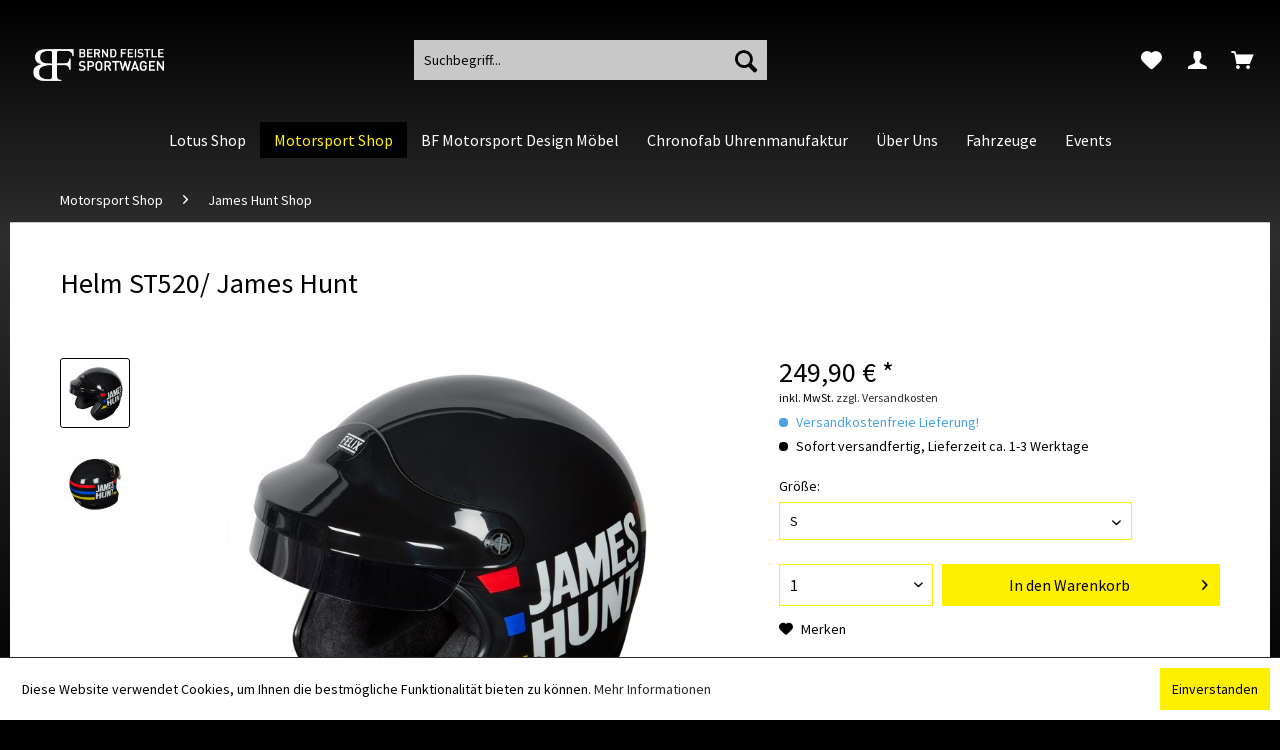

--- FILE ---
content_type: text/html; charset=UTF-8
request_url: https://www.blackforest-lotus.de/motorsport-shop/james-hunt-shop/565/helm-st520/james-hunt
body_size: 12716
content:
<!DOCTYPE html> <html class="no-js" lang="de" itemscope="itemscope" itemtype="https://schema.org/WebPage"> <head> <meta charset="utf-8"> <meta name="author" content="Bernd Feistle" /> <meta name="robots" content="index,follow" /> <meta name="revisit-after" content="15 days" /> <meta name="keywords" content="Helm ST520/ James Hunt" /> <meta name="description" content="Helm ST520/ James Hunt" /> <meta property="og:type" content="product" /> <meta property="og:site_name" content="Lotus Shop - Lotus Merchandise &amp; Cars" /> <meta property="og:url" content="https://www.blackforest-lotus.de/motorsport-shop/james-hunt-shop/565/helm-st520/james-hunt" /> <meta property="og:title" content="Helm ST520/ James Hunt" /> <meta property="og:description" content="Helm ST520/ James Hunt Diese Helmserie, entworfen von dem Helmdesigner Felix Casquerie, in der Farbe schwarz mit rot/ blau/ gelbem Streifen…" /> <meta property="og:image" content="https://www.blackforest-lotus.de/media/image/b2/fc/63/Helm-Hunt-Replica-1.jpg" /> <meta property="product:brand" content="Felix Casquerie" /> <meta property="product:price" content="249,90" /> <meta property="product:product_link" content="https://www.blackforest-lotus.de/motorsport-shop/james-hunt-shop/565/helm-st520/james-hunt" /> <meta name="twitter:card" content="product" /> <meta name="twitter:site" content="Lotus Shop - Lotus Merchandise &amp; Cars" /> <meta name="twitter:title" content="Helm ST520/ James Hunt" /> <meta name="twitter:description" content="Helm ST520/ James Hunt Diese Helmserie, entworfen von dem Helmdesigner Felix Casquerie, in der Farbe schwarz mit rot/ blau/ gelbem Streifen…" /> <meta name="twitter:image" content="https://www.blackforest-lotus.de/media/image/b2/fc/63/Helm-Hunt-Replica-1.jpg" /> <meta itemprop="copyrightHolder" content="Lotus Shop - Lotus Merchandise &amp; Cars" /> <meta itemprop="copyrightYear" content="2017" /> <meta itemprop="isFamilyFriendly" content="True" /> <meta itemprop="image" content="https://www.blackforest-lotus.de/media/image/23/53/e5/logo_shop-neussIoEqfV4trWh.png" /> <meta name="viewport" content="width=device-width, initial-scale=1.0"> <meta name="mobile-web-app-capable" content="yes"> <meta name="apple-mobile-web-app-title" content="Lotus Shop - Lotus Merchandise &amp; Cars"> <meta name="apple-mobile-web-app-capable" content="yes"> <meta name="apple-mobile-web-app-status-bar-style" content="default"> <link rel="apple-touch-icon-precomposed" href="https://www.blackforest-lotus.de/media/unknown/aa/32/b1/bf_logo.svg"> <link rel="shortcut icon" href="https://www.blackforest-lotus.de/media/image/fa/27/9c/bf-lotus-icon.gif"> <meta name="msapplication-navbutton-color" content="#000000" /> <meta name="application-name" content="Lotus Shop - Lotus Merchandise &amp; Cars" /> <meta name="msapplication-starturl" content="https://www.blackforest-lotus.de/" /> <meta name="msapplication-window" content="width=1024;height=768" /> <meta name="msapplication-TileImage" content="https://www.blackforest-lotus.de/media/unknown/aa/32/b1/bf_logo.svg"> <meta name="msapplication-TileColor" content="#000000"> <meta name="theme-color" content="#000000" /> <link rel="canonical" href="https://www.blackforest-lotus.de/motorsport-shop/james-hunt-shop/565/helm-st520/james-hunt" /> <title itemprop="name">Helm ST520/ James Hunt | Lotus Shop - Lotus Merchandise &amp; Cars</title> <link href="/web/cache/1768397741_fd0dddc558bb12d37c0789a0d2bacc75.css" media="all" rel="stylesheet" type="text/css" /> <link rel="stylesheet" href="https://maxcdn.bootstrapcdn.com/font-awesome/4.4.0/css/font-awesome.min.css"> </head> <body class="is--ctl-detail is--act-index is--no-sidebar" > <div class="page-wrap"> <noscript class="noscript-main"> <div class="alert is--warning"> <div class="alert--icon"> <i class="icon--element icon--warning"></i> </div> <div class="alert--content"> Um Lotus&#x20;Shop&#x20;-&#x20;Lotus&#x20;Merchandise&#x20;&amp;&#x20;Cars in vollem Umfang nutzen zu k&ouml;nnen, empfehlen wir Ihnen Javascript in Ihrem Browser zu aktiveren. </div> </div> </noscript> <header class="header-main"> <div class="top-bar"></div> <div class="container header--navigation"> <div class="logo-main block-group" role="banner"> <div class="logo--shop block"> <a class="logo--link" href="https://www.blackforest-lotus.de/" title="Lotus Shop - Lotus Merchandise &amp; Cars - zur Startseite wechseln"> <picture> <source srcset="https://www.blackforest-lotus.de/media/image/23/53/e5/logo_shop-neussIoEqfV4trWh.png" media="(min-width: 78.75em)"> <source srcset="https://www.blackforest-lotus.de/media/image/23/53/e5/logo_shop-neussIoEqfV4trWh.png" media="(min-width: 64em)"> <source srcset="https://www.blackforest-lotus.de/media/image/23/53/e5/logo_shop-neussIoEqfV4trWh.png" media="(min-width: 48em)"> <img srcset="https://www.blackforest-lotus.de/media/image/48/85/bd/logo_shop-neu.png" alt="Lotus Shop - Lotus Merchandise &amp; Cars - zur Startseite wechseln" />  </picture> </a>  </div> </div> <nav class="shop--navigation block-group"> <ul class="navigation--list block-group" role="menubar"> <li class="navigation--entry entry--menu-left" role="menuitem"> <a class="entry--link entry--trigger btn is--icon-left" href="#offcanvas--left" data-offcanvas="true" data-offCanvasSelector=".sidebar-main"> <i class="icon--menu"></i> Menü </a> </li> <li class="navigation--entry entry--search" role="menuitem" data-search="true" aria-haspopup="true" data-minLength="3"> <a class="btn entry--link entry--trigger" href="#show-hide--search" title="Suche anzeigen / schließen" aria-label="Suche anzeigen / schließen"> <i class="icon--search"></i> <span class="search--display">Suchen</span> </a> <form action="/search" method="get" class="main-search--form"> <input type="search" name="sSearch" class="main-search--field" autocomplete="off" autocapitalize="off" placeholder="Suchbegriff..." maxlength="30" /> <button type="submit" class="main-search--button"> <i class="icon--search"></i> <span class="main-search--text">Suchen</span> </button> <div class="form--ajax-loader">&nbsp;</div> </form> <div class="main-search--results"></div> </li>  <li class="navigation--entry entry--notepad" role="menuitem"> <a href="https://www.blackforest-lotus.de/note" title="Merkzettel" class="btn"> <i class="icon--heart"></i> </a> </li> <li class="navigation--entry entry--account" role="menuitem"> <a href="https://www.blackforest-lotus.de/account" title="Mein Konto" class="btn is--icon-left entry--link account--link"> <i class="icon--account"></i> <span class="account--display"> Mein Konto </span> </a> </li> <li class="navigation--entry entry--cart" role="menuitem"> <a class="btn is--icon-left cart--link" href="https://www.blackforest-lotus.de/checkout/cart" title="Warenkorb"> <span class="cart--display"> Warenkorb </span> <span class="badge is--primary is--minimal cart--quantity is--hidden">0</span> <i class="icon--basket"></i> <span class="cart--amount"> 0,00&nbsp;&euro; * </span> </a> <div class="ajax-loader">&nbsp;</div> </li>  <li class="navigation--entry entry--search" role="menuitem" data-search="true" aria-haspopup="true"> <a class="btn entry--link entry--trigger" href="#show-hide--search" title="Suche anzeigen / schließen"> <i class="icon--search"></i> <span class="search--display">Suchen</span> </a> <form action="/search" method="get" class="main-search--form"> <input type="search" name="sSearch" class="main-search--field" autocomplete="off" autocapitalize="off" placeholder="Suchbegriff..." maxlength="30" /> <button type="submit" class="main-search--button"> <i class="icon--search"></i> <span class="main-search--text">Suchen</span> </button> <div class="form--ajax-loader">&nbsp;</div> </form> <div class="main-search--results"></div> </li> <nav class="top-bar--navigation block" role="menubar">    </div> </ul> </nav> <div class="container--ajax-cart" data-collapse-cart="true" data-displayMode="offcanvas"></div> </div> </header> <nav class="navigation-main"> <div class="container" data-menu-scroller="true" data-listSelector=".navigation--list.container" data-viewPortSelector=".navigation--list-wrapper"> <div class="navigation--list-wrapper"> <ul class="navigation--list container" role="menubar" itemscope="itemscope" itemtype="http://schema.org/SiteNavigationElement"> <li class="navigation--entry" role="menuitem"><a class="navigation--link" href="https://www.blackforest-lotus.de/lotus-shop/" title="Lotus Shop" itemprop="url"><span itemprop="name">Lotus Shop</span></a></li><li class="navigation--entry is--active" role="menuitem"><a class="navigation--link is--active" href="https://www.blackforest-lotus.de/motorsport-shop/" title="Motorsport Shop" itemprop="url"><span itemprop="name">Motorsport Shop</span></a></li><li class="navigation--entry" role="menuitem"><a class="navigation--link" href="https://www.blackforest-lotus.de/bf-motorsport-design-moebel/" title="BF Motorsport Design Möbel" itemprop="url"><span itemprop="name">BF Motorsport Design Möbel</span></a></li><li class="navigation--entry" role="menuitem"><a class="navigation--link" href="https://www.blackforest-lotus.de/chronofab-uhrenmanufaktur/" title="Chronofab Uhrenmanufaktur" itemprop="url"><span itemprop="name">Chronofab Uhrenmanufaktur</span></a></li><li class="navigation--entry" role="menuitem"><a class="navigation--link" href="https://www.blackforest-lotus.de/ueber-uns" title="Über Uns" itemprop="url"><span itemprop="name">Über Uns</span></a></li><li class="navigation--entry" role="menuitem"><a class="navigation--link" href="https://bf-lotus.de/cars/" title="Fahrzeuge" itemprop="url" rel="nofollow noopener"><span itemprop="name">Fahrzeuge</span></a></li><li class="navigation--entry" role="menuitem"><a class="navigation--link" href="https://bf-lotus.de/events/" title="Events" itemprop="url" rel="nofollow noopener"><span itemprop="name">Events</span></a></li> </ul> </div> <div class="advanced-menu" data-advanced-menu="true" data-hoverDelay=""> <div class="menu--container"> <div class="button-container"> <a href="https://www.blackforest-lotus.de/lotus-shop/" class="button--category" aria-label="Zur Kategorie Lotus Shop" title="Zur Kategorie Lotus Shop"> <i class="icon--arrow-right"></i> Zur Kategorie Lotus Shop </a> <span class="button--close"> <i class="icon--cross"></i> </span> </div> <div class="content--wrapper has--content"> <ul class="menu--list menu--level-0 columns--4" style="width: 100%;"> <li class="menu--list-item item--level-0" style="width: 100%"> <a href="https://www.blackforest-lotus.de/lotus-shop/lotus-collection/" class="menu--list-item-link" aria-label="Lotus Collection " title="Lotus Collection ">Lotus Collection </a> <ul class="menu--list menu--level-1 columns--4"> <li class="menu--list-item item--level-1"> <a href="https://www.blackforest-lotus.de/lotus-shop/lotus-collection/lotus-lifestyle-collection-2025/" class="menu--list-item-link" aria-label="Lotus Lifestyle Collection 2025" title="Lotus Lifestyle Collection 2025">Lotus Lifestyle Collection 2025</a> </li> <li class="menu--list-item item--level-1"> <a href="https://www.blackforest-lotus.de/lotus-shop/lotus-collection/drivers-collection/" class="menu--list-item-link" aria-label="Drivers Collection" title="Drivers Collection">Drivers Collection</a> </li> <li class="menu--list-item item--level-1"> <a href="https://www.blackforest-lotus.de/lotus-shop/lotus-collection/speed-collection/" class="menu--list-item-link" aria-label="Speed Collection" title="Speed Collection">Speed Collection</a> </li> <li class="menu--list-item item--level-1"> <a href="https://www.blackforest-lotus.de/lotus-shop/lotus-collection/elise-25th-anniversary-collection/" class="menu--list-item-link" aria-label="Elise 25th Anniversary Collection" title="Elise 25th Anniversary Collection">Elise 25th Anniversary Collection</a> </li> </ul> </li> <li class="menu--list-item item--level-0" style="width: 100%"> <a href="https://www.blackforest-lotus.de/lotus-shop/rennanzuege/" class="menu--list-item-link" aria-label="Rennanzüge" title="Rennanzüge">Rennanzüge</a> </li> <li class="menu--list-item item--level-0" style="width: 100%"> <a href="https://www.blackforest-lotus.de/lotus-shop/classic-team/" class="menu--list-item-link" aria-label="Classic Team" title="Classic Team">Classic Team</a> </li> <li class="menu--list-item item--level-0" style="width: 100%"> <a href="https://www.blackforest-lotus.de/lotus-shop/75-jahre-lotus/" class="menu--list-item-link" aria-label="75 Jahre Lotus" title="75 Jahre Lotus">75 Jahre Lotus</a> </li> <li class="menu--list-item item--level-0" style="width: 100%"> <a href="https://www.blackforest-lotus.de/lotus-shop/lotus-f1/" class="menu--list-item-link" aria-label="Lotus F1" title="Lotus F1">Lotus F1</a> </li> <li class="menu--list-item item--level-0" style="width: 100%"> <a href="https://www.blackforest-lotus.de/lotus-shop/lotus-driving-academy/" class="menu--list-item-link" aria-label="Lotus Driving Academy" title="Lotus Driving Academy">Lotus Driving Academy</a> </li> <li class="menu--list-item item--level-0" style="width: 100%"> <a href="https://www.blackforest-lotus.de/lotus-shop/kollektion-2018/" class="menu--list-item-link" aria-label=" Kollektion 2018" title=" Kollektion 2018"> Kollektion 2018</a> </li> <li class="menu--list-item item--level-0" style="width: 100%"> <a href="https://www.blackforest-lotus.de/lotus-shop/lotus-fashion/" class="menu--list-item-link" aria-label="Lotus Fashion" title="Lotus Fashion">Lotus Fashion</a> <ul class="menu--list menu--level-1 columns--4"> <li class="menu--list-item item--level-1"> <a href="https://www.blackforest-lotus.de/lotus-shop/lotus-fashion/women/" class="menu--list-item-link" aria-label="Women" title="Women">Women</a> </li> <li class="menu--list-item item--level-1"> <a href="https://www.blackforest-lotus.de/lotus-shop/lotus-fashion/shoes-woman/" class="menu--list-item-link" aria-label="Shoes/ woman" title="Shoes/ woman">Shoes/ woman</a> </li> <li class="menu--list-item item--level-1"> <a href="https://www.blackforest-lotus.de/lotus-shop/lotus-fashion/kids/" class="menu--list-item-link" aria-label="Kids" title="Kids">Kids</a> </li> <li class="menu--list-item item--level-1"> <a href="https://www.blackforest-lotus.de/lotus-shop/lotus-fashion/men/" class="menu--list-item-link" aria-label="Men" title="Men">Men</a> </li> <li class="menu--list-item item--level-1"> <a href="https://www.blackforest-lotus.de/lotus-shop/lotus-fashion/shoes-man/" class="menu--list-item-link" aria-label="Shoes/ man" title="Shoes/ man">Shoes/ man</a> </li> </ul> </li> <li class="menu--list-item item--level-0" style="width: 100%"> <a href="https://www.blackforest-lotus.de/lotus-shop/modellauto/" class="menu--list-item-link" aria-label="Modellauto" title="Modellauto">Modellauto</a> <ul class="menu--list menu--level-1 columns--4"> <li class="menu--list-item item--level-1"> <a href="https://www.blackforest-lotus.de/lotus-shop/modellauto/modellautos/" class="menu--list-item-link" aria-label="Modellautos" title="Modellautos">Modellautos</a> </li> <li class="menu--list-item item--level-1"> <a href="https://www.blackforest-lotus.de/lotus-shop/modellauto/rennfahrerfiguren/" class="menu--list-item-link" aria-label="Rennfahrerfiguren" title="Rennfahrerfiguren">Rennfahrerfiguren</a> </li> </ul> </li> <li class="menu--list-item item--level-0" style="width: 100%"> <a href="https://www.blackforest-lotus.de/lotus-shop/accessoires/" class="menu--list-item-link" aria-label="Accessoires" title="Accessoires">Accessoires</a> <ul class="menu--list menu--level-1 columns--4"> <li class="menu--list-item item--level-1"> <a href="https://www.blackforest-lotus.de/lotus-shop/accessoires/fahrerhandschuhe/" class="menu--list-item-link" aria-label="Fahrerhandschuhe" title="Fahrerhandschuhe">Fahrerhandschuhe</a> </li> <li class="menu--list-item item--level-1"> <a href="https://www.blackforest-lotus.de/lotus-shop/accessoires/tassenkaffeebecher/" class="menu--list-item-link" aria-label="Tassen/Kaffeebecher" title="Tassen/Kaffeebecher">Tassen/Kaffeebecher</a> </li> <li class="menu--list-item item--level-1"> <a href="https://www.blackforest-lotus.de/lotus-shop/accessoires/schluesselanhaenger/" class="menu--list-item-link" aria-label="Schlüsselanhänger" title="Schlüsselanhänger">Schlüsselanhänger</a> </li> <li class="menu--list-item item--level-1"> <a href="https://www.blackforest-lotus.de/lotus-shop/accessoires/regenschirme/" class="menu--list-item-link" aria-label="Regenschirme" title="Regenschirme">Regenschirme</a> </li> <li class="menu--list-item item--level-1"> <a href="https://www.blackforest-lotus.de/lotus-shop/accessoires/sonstiges/" class="menu--list-item-link" aria-label="Sonstiges" title="Sonstiges">Sonstiges</a> </li> <li class="menu--list-item item--level-1"> <a href="https://www.blackforest-lotus.de/lotus-shop/accessoires/motorsportsocken/" class="menu--list-item-link" aria-label="Motorsportsocken" title="Motorsportsocken">Motorsportsocken</a> </li> </ul> </li> <li class="menu--list-item item--level-0" style="width: 100%"> <a href="https://www.blackforest-lotus.de/lotus-shop/buecher/" class="menu--list-item-link" aria-label="Bücher" title="Bücher">Bücher</a> </li> <li class="menu--list-item item--level-0" style="width: 100%"> <a href="https://www.blackforest-lotus.de/lotus-shop/capmuetzebeanie/" class="menu--list-item-link" aria-label="Cap/Mütze/Beanie" title="Cap/Mütze/Beanie">Cap/Mütze/Beanie</a> </li> <li class="menu--list-item item--level-0" style="width: 100%"> <a href="https://www.blackforest-lotus.de/lotus-shop/bilder-dvd/" class="menu--list-item-link" aria-label="Bilder &amp; DVD" title="Bilder &amp; DVD">Bilder & DVD</a> </li> <li class="menu--list-item item--level-0" style="width: 100%"> <a href="https://www.blackforest-lotus.de/lotus-shop/lotus-weekender-taschen/" class="menu--list-item-link" aria-label="Lotus Weekender&amp;Taschen" title="Lotus Weekender&amp;Taschen">Lotus Weekender&Taschen</a> </li> <li class="menu--list-item item--level-0" style="width: 100%"> <a href="https://www.blackforest-lotus.de/lotus-shop/sticker-patches/" class="menu--list-item-link" aria-label="Sticker / Patches" title="Sticker / Patches">Sticker / Patches</a> </li> <li class="menu--list-item item--level-0" style="width: 100%"> <a href="https://www.blackforest-lotus.de/lotus-shop/gutschein/" class="menu--list-item-link" aria-label="Gutschein" title="Gutschein">Gutschein</a> </li> <li class="menu--list-item item--level-0" style="width: 100%"> <a href="https://www.blackforest-lotus.de/lotus-shop/helme/" class="menu--list-item-link" aria-label="Helme" title="Helme">Helme</a> </li> <li class="menu--list-item item--level-0" style="width: 100%"> <a href="https://www.blackforest-lotus.de/lotus-shop/autozubehoer/" class="menu--list-item-link" aria-label="Autozubehör" title="Autozubehör">Autozubehör</a> <ul class="menu--list menu--level-1 columns--4"> <li class="menu--list-item item--level-1"> <a href="https://www.blackforest-lotus.de/lotus-shop/autozubehoer/carbon-parts/" class="menu--list-item-link" aria-label="Carbon Parts" title="Carbon Parts">Carbon Parts</a> </li> <li class="menu--list-item item--level-1"> <a href="https://www.blackforest-lotus.de/lotus-shop/autozubehoer/interieur/" class="menu--list-item-link" aria-label="Interieur" title="Interieur">Interieur</a> </li> <li class="menu--list-item item--level-1"> <a href="https://www.blackforest-lotus.de/lotus-shop/autozubehoer/exterieur/" class="menu--list-item-link" aria-label="Exterieur" title="Exterieur">Exterieur</a> </li> <li class="menu--list-item item--level-1"> <a href="https://www.blackforest-lotus.de/lotus-shop/autozubehoer/wagenpflege/" class="menu--list-item-link" aria-label="Wagenpflege" title="Wagenpflege">Wagenpflege</a> </li> <li class="menu--list-item item--level-1"> <a href="https://www.blackforest-lotus.de/lotus-shop/autozubehoer/felgen/" class="menu--list-item-link" aria-label="Felgen" title="Felgen">Felgen</a> </li> </ul> </li> <li class="menu--list-item item--level-0" style="width: 100%"> <a href="https://www.blackforest-lotus.de/lotus-shop/bf-motorsport-design-moebel/" class="menu--list-item-link" aria-label="BF Motorsport Design Möbel" title="BF Motorsport Design Möbel">BF Motorsport Design Möbel</a> <ul class="menu--list menu--level-1 columns--4"> <li class="menu--list-item item--level-1"> <a href="https://www.blackforest-lotus.de/lotus-shop/bf-motorsport-design-moebel/liegestuehle-regiestuhl/" class="menu--list-item-link" aria-label="Liegestühle/ Regiestuhl" title="Liegestühle/ Regiestuhl">Liegestühle/ Regiestuhl</a> </li> <li class="menu--list-item item--level-1"> <a href="https://www.blackforest-lotus.de/lotus-shop/bf-motorsport-design-moebel/motorsport-ballart-collectiom/" class="menu--list-item-link" aria-label="Motorsport Ball/Art Collectiom" title="Motorsport Ball/Art Collectiom">Motorsport Ball/Art Collectiom</a> </li> <li class="menu--list-item item--level-1"> <a href="https://www.blackforest-lotus.de/lotus-shop/bf-motorsport-design-moebel/motorsport-barhocker/" class="menu--list-item-link" aria-label="Motorsport Barhocker" title="Motorsport Barhocker">Motorsport Barhocker</a> </li> <li class="menu--list-item item--level-1"> <a href="https://www.blackforest-lotus.de/lotus-shop/bf-motorsport-design-moebel/motorsport-chairsstuehle/" class="menu--list-item-link" aria-label="Motorsport Chairs/Stühle" title="Motorsport Chairs/Stühle">Motorsport Chairs/Stühle</a> </li> <li class="menu--list-item item--level-1"> <a href="https://www.blackforest-lotus.de/lotus-shop/bf-motorsport-design-moebel/motorsport-panton-chairs/" class="menu--list-item-link" aria-label="Motorsport Panton Chairs" title="Motorsport Panton Chairs">Motorsport Panton Chairs</a> </li> <li class="menu--list-item item--level-1"> <a href="https://www.blackforest-lotus.de/lotus-shop/bf-motorsport-design-moebel/motorsport-xl-chairs/" class="menu--list-item-link" aria-label="Motorsport XL Chairs" title="Motorsport XL Chairs">Motorsport XL Chairs</a> </li> <li class="menu--list-item item--level-1"> <a href="https://www.blackforest-lotus.de/lotus-shop/bf-motorsport-design-moebel/motorsport-tische-rollys/" class="menu--list-item-link" aria-label="Motorsport Tische&amp; Rollys" title="Motorsport Tische&amp; Rollys">Motorsport Tische& Rollys</a> </li> <li class="menu--list-item item--level-1"> <a href="https://www.blackforest-lotus.de/lotus-shop/bf-motorsport-design-moebel/motorsport-lampen/" class="menu--list-item-link" aria-label="Motorsport Lampen" title="Motorsport Lampen">Motorsport Lampen</a> </li> <li class="menu--list-item item--level-1"> <a href="https://www.blackforest-lotus.de/lotus-shop/bf-motorsport-design-moebel/sitzkissen/" class="menu--list-item-link" aria-label="Sitzkissen" title="Sitzkissen">Sitzkissen</a> </li> </ul> </li> </ul> </div> </div> <div class="menu--container"> <div class="button-container"> <a href="https://www.blackforest-lotus.de/motorsport-shop/" class="button--category" aria-label="Zur Kategorie Motorsport Shop" title="Zur Kategorie Motorsport Shop"> <i class="icon--arrow-right"></i> Zur Kategorie Motorsport Shop </a> <span class="button--close"> <i class="icon--cross"></i> </span> </div> <div class="content--wrapper has--content"> <ul class="menu--list menu--level-0 columns--4" style="width: 100%;"> <li class="menu--list-item item--level-0" style="width: 100%"> <a href="https://www.blackforest-lotus.de/motorsport-shop/james-hunt-shop/" class="menu--list-item-link" aria-label="James Hunt Shop" title="James Hunt Shop">James Hunt Shop</a> </li> <li class="menu--list-item item--level-0" style="width: 100%"> <a href="https://www.blackforest-lotus.de/motorsport-shop/martini-racing/" class="menu--list-item-link" aria-label="Martini Racing" title="Martini Racing">Martini Racing</a> </li> <li class="menu--list-item item--level-0" style="width: 100%"> <a href="https://www.blackforest-lotus.de/motorsport-shop/motorsportsocken/" class="menu--list-item-link" aria-label="Motorsportsocken" title="Motorsportsocken">Motorsportsocken</a> <ul class="menu--list menu--level-1 columns--4"> <li class="menu--list-item item--level-1"> <a href="https://www.blackforest-lotus.de/motorsport-shop/motorsportsocken/socken-sneakersocken/" class="menu--list-item-link" aria-label="Socken /Sneakersocken" title="Socken /Sneakersocken">Socken /Sneakersocken</a> </li> <li class="menu--list-item item--level-1"> <a href="https://www.blackforest-lotus.de/motorsport-shop/motorsportsocken/sammelpakete-4er-sets/" class="menu--list-item-link" aria-label="Sammelpakete/ 4er Sets" title="Sammelpakete/ 4er Sets">Sammelpakete/ 4er Sets</a> </li> </ul> </li> <li class="menu--list-item item--level-0" style="width: 100%"> <a href="https://www.blackforest-lotus.de/motorsport-shop/motorsport-weekender-taschen/" class="menu--list-item-link" aria-label="Motorsport Weekender&amp;Taschen" title="Motorsport Weekender&amp;Taschen">Motorsport Weekender&Taschen</a> </li> <li class="menu--list-item item--level-0" style="width: 100%"> <a href="https://www.blackforest-lotus.de/motorsport-shop/nicolas-hunziker-shop/" class="menu--list-item-link" aria-label="Nicolas Hunziker Shop" title="Nicolas Hunziker Shop">Nicolas Hunziker Shop</a> </li> <li class="menu--list-item item--level-0" style="width: 100%"> <a href="https://www.blackforest-lotus.de/motorsport-shop/retro-gp/" class="menu--list-item-link" aria-label="Retro GP" title="Retro GP">Retro GP</a> </li> <li class="menu--list-item item--level-0" style="width: 100%"> <a href="https://www.blackforest-lotus.de/motorsport-shop/gutschein/" class="menu--list-item-link" aria-label="Gutschein" title="Gutschein">Gutschein</a> </li> <li class="menu--list-item item--level-0" style="width: 100%"> <a href="https://www.blackforest-lotus.de/motorsport-shop/porsche-shop/" class="menu--list-item-link" aria-label="Porsche Shop" title="Porsche Shop">Porsche Shop</a> <ul class="menu--list menu--level-1 columns--4"> <li class="menu--list-item item--level-1"> <a href="https://www.blackforest-lotus.de/motorsport-shop/porsche-shop/porsche-fashion-accessoires-shoes/" class="menu--list-item-link" aria-label="Porsche Fashion&amp;Accessoires&amp;Shoes" title="Porsche Fashion&amp;Accessoires&amp;Shoes">Porsche Fashion&Accessoires&Shoes</a> </li> <li class="menu--list-item item--level-1"> <a href="https://www.blackforest-lotus.de/motorsport-shop/porsche-shop/bf-motorsport-design-moebel/" class="menu--list-item-link" aria-label="BF Motorsport Design Möbel" title="BF Motorsport Design Möbel">BF Motorsport Design Möbel</a> </li> </ul> </li> <li class="menu--list-item item--level-0" style="width: 100%"> <a href="https://www.blackforest-lotus.de/motorsport-shop/mercedes-shop/" class="menu--list-item-link" aria-label="Mercedes Shop" title="Mercedes Shop">Mercedes Shop</a> <ul class="menu--list menu--level-1 columns--4"> <li class="menu--list-item item--level-1"> <a href="https://www.blackforest-lotus.de/motorsport-shop/mercedes-shop/weekender-taschen/" class="menu--list-item-link" aria-label="Weekender&amp;Taschen" title="Weekender&amp;Taschen">Weekender&Taschen</a> </li> <li class="menu--list-item item--level-1"> <a href="https://www.blackforest-lotus.de/motorsport-shop/mercedes-shop/bf-motorsport-design-moebel/" class="menu--list-item-link" aria-label="BF Motorsport Design Möbel" title="BF Motorsport Design Möbel">BF Motorsport Design Möbel</a> </li> </ul> </li> <li class="menu--list-item item--level-0" style="width: 100%"> <a href="https://www.blackforest-lotus.de/motorsport-shop/ferrari-shop/" class="menu--list-item-link" aria-label="Ferrari Shop" title="Ferrari Shop">Ferrari Shop</a> <ul class="menu--list menu--level-1 columns--4"> <li class="menu--list-item item--level-1"> <a href="https://www.blackforest-lotus.de/motorsport-shop/ferrari-shop/ferrari-weekender-taschen/" class="menu--list-item-link" aria-label="Ferrari Weekender&amp;Taschen" title="Ferrari Weekender&amp;Taschen">Ferrari Weekender&Taschen</a> </li> <li class="menu--list-item item--level-1"> <a href="https://www.blackforest-lotus.de/motorsport-shop/ferrari-shop/bf-motorsport-design-moebel/" class="menu--list-item-link" aria-label="BF Motorsport Design Möbel" title="BF Motorsport Design Möbel">BF Motorsport Design Möbel</a> </li> </ul> </li> </ul> </div> </div> <div class="menu--container"> <div class="button-container"> <a href="https://www.blackforest-lotus.de/bf-motorsport-design-moebel/" class="button--category" aria-label="Zur Kategorie BF Motorsport Design Möbel" title="Zur Kategorie BF Motorsport Design Möbel"> <i class="icon--arrow-right"></i> Zur Kategorie BF Motorsport Design Möbel </a> <span class="button--close"> <i class="icon--cross"></i> </span> </div> <div class="content--wrapper has--content"> <ul class="menu--list menu--level-0 columns--4" style="width: 100%;"> <li class="menu--list-item item--level-0" style="width: 100%"> <a href="https://www.blackforest-lotus.de/bf-motorsport-design-moebel/liegestuehle-regiestuhl/" class="menu--list-item-link" aria-label="Liegestühle/ Regiestuhl" title="Liegestühle/ Regiestuhl">Liegestühle/ Regiestuhl</a> </li> <li class="menu--list-item item--level-0" style="width: 100%"> <a href="https://www.blackforest-lotus.de/bf-motorsport-design-moebel/motorsport-ballart-collection/" class="menu--list-item-link" aria-label="Motorsport Ball/Art Collection" title="Motorsport Ball/Art Collection">Motorsport Ball/Art Collection</a> </li> <li class="menu--list-item item--level-0" style="width: 100%"> <a href="https://www.blackforest-lotus.de/bf-motorsport-design-moebel/motorsport-barhocker/" class="menu--list-item-link" aria-label="Motorsport Barhocker" title="Motorsport Barhocker">Motorsport Barhocker</a> </li> <li class="menu--list-item item--level-0" style="width: 100%"> <a href="https://www.blackforest-lotus.de/bf-motorsport-design-moebel/motorsport-lampen/" class="menu--list-item-link" aria-label="Motorsport Lampen" title="Motorsport Lampen">Motorsport Lampen</a> </li> <li class="menu--list-item item--level-0" style="width: 100%"> <a href="https://www.blackforest-lotus.de/bf-motorsport-design-moebel/motorsport-chairsstuehle/" class="menu--list-item-link" aria-label="Motorsport Chairs/Stühle" title="Motorsport Chairs/Stühle">Motorsport Chairs/Stühle</a> </li> <li class="menu--list-item item--level-0" style="width: 100%"> <a href="https://www.blackforest-lotus.de/bf-motorsport-design-moebel/motorsport-panton-chairs/" class="menu--list-item-link" aria-label="Motorsport Panton Chairs" title="Motorsport Panton Chairs">Motorsport Panton Chairs</a> </li> <li class="menu--list-item item--level-0" style="width: 100%"> <a href="https://www.blackforest-lotus.de/bf-motorsport-design-moebel/motorsport-xl-chairs/" class="menu--list-item-link" aria-label="Motorsport XL Chairs" title="Motorsport XL Chairs">Motorsport XL Chairs</a> </li> <li class="menu--list-item item--level-0" style="width: 100%"> <a href="https://www.blackforest-lotus.de/bf-motorsport-design-moebel/motorsport-tische-rollys/" class="menu--list-item-link" aria-label="Motorsport Tische&amp; Rollys" title="Motorsport Tische&amp; Rollys">Motorsport Tische& Rollys</a> </li> <li class="menu--list-item item--level-0" style="width: 100%"> <a href="https://www.blackforest-lotus.de/bf-motorsport-design-moebel/sitzkissen/" class="menu--list-item-link" aria-label="Sitzkissen" title="Sitzkissen">Sitzkissen</a> </li> </ul> </div> </div> <div class="menu--container"> <div class="button-container"> <a href="https://www.blackforest-lotus.de/chronofab-uhrenmanufaktur/" class="button--category" aria-label="Zur Kategorie Chronofab Uhrenmanufaktur" title="Zur Kategorie Chronofab Uhrenmanufaktur"> <i class="icon--arrow-right"></i> Zur Kategorie Chronofab Uhrenmanufaktur </a> <span class="button--close"> <i class="icon--cross"></i> </span> </div> </div> <div class="menu--container"> <div class="button-container"> <a href="https://www.blackforest-lotus.de/ueber-uns" class="button--category" aria-label="Zur Kategorie Über Uns" title="Zur Kategorie Über Uns"> <i class="icon--arrow-right"></i> Zur Kategorie Über Uns </a> <span class="button--close"> <i class="icon--cross"></i> </span> </div> <div class="content--wrapper has--content"> <ul class="menu--list menu--level-0 columns--4" style="width: 100%;"> <li class="menu--list-item item--level-0" style="width: 100%"> <a href="https://www.blackforest-lotus.de/cst-trophy-2018" class="menu--list-item-link" aria-label="CST Trophy" title="CST Trophy">CST Trophy</a> </li> <li class="menu--list-item item--level-0" style="width: 100%"> <a href="https://www.blackforest-lotus.de/showroom-eschbach" class="menu--list-item-link" aria-label="Showroom Eschbach" title="Showroom Eschbach">Showroom Eschbach</a> </li> <li class="menu--list-item item--level-0" style="width: 100%"> <a href="https://www.blackforest-lotus.de/ankauf-verkauf" class="menu--list-item-link" aria-label="Ankauf &amp; Verkauf" title="Ankauf &amp; Verkauf">Ankauf & Verkauf</a> </li> </ul> </div> </div> <div class="menu--container"> <div class="button-container"> <a href="https://bf-lotus.de/cars/" class="button--category" aria-label="Zur Kategorie Fahrzeuge" title="Zur Kategorie Fahrzeuge" rel="nofollow noopener"> <i class="icon--arrow-right"></i> Zur Kategorie Fahrzeuge </a> <span class="button--close"> <i class="icon--cross"></i> </span> </div> </div> <div class="menu--container"> <div class="button-container"> <a href="https://bf-lotus.de/events/" class="button--category" aria-label="Zur Kategorie Events" title="Zur Kategorie Events" rel="nofollow noopener"> <i class="icon--arrow-right"></i> Zur Kategorie Events </a> <span class="button--close"> <i class="icon--cross"></i> </span> </div> </div> </div> <div class="advanced-menu" data-advanced-menu="true" data-hoverDelay=""> <div class="menu--container"> <div class="button-container"> <a href="https://www.blackforest-lotus.de/lotus-shop/" class="button--category" aria-label="Zur Kategorie Lotus Shop" title="Zur Kategorie Lotus Shop"> <i class="icon--arrow-right"></i> Zur Kategorie Lotus Shop </a> <span class="button--close"> <i class="icon--cross"></i> </span> </div> <div class="content--wrapper has--content"> <ul class="menu--list menu--level-0 columns--4" style="width: 100%;"> <li class="menu--list-item item--level-0" style="width: 100%"> <a href="https://www.blackforest-lotus.de/lotus-shop/lotus-collection/" class="menu--list-item-link" aria-label="Lotus Collection " title="Lotus Collection ">Lotus Collection </a> <ul class="menu--list menu--level-1 columns--4"> <li class="menu--list-item item--level-1"> <a href="https://www.blackforest-lotus.de/lotus-shop/lotus-collection/lotus-lifestyle-collection-2025/" class="menu--list-item-link" aria-label="Lotus Lifestyle Collection 2025" title="Lotus Lifestyle Collection 2025">Lotus Lifestyle Collection 2025</a> </li> <li class="menu--list-item item--level-1"> <a href="https://www.blackforest-lotus.de/lotus-shop/lotus-collection/drivers-collection/" class="menu--list-item-link" aria-label="Drivers Collection" title="Drivers Collection">Drivers Collection</a> </li> <li class="menu--list-item item--level-1"> <a href="https://www.blackforest-lotus.de/lotus-shop/lotus-collection/speed-collection/" class="menu--list-item-link" aria-label="Speed Collection" title="Speed Collection">Speed Collection</a> </li> <li class="menu--list-item item--level-1"> <a href="https://www.blackforest-lotus.de/lotus-shop/lotus-collection/elise-25th-anniversary-collection/" class="menu--list-item-link" aria-label="Elise 25th Anniversary Collection" title="Elise 25th Anniversary Collection">Elise 25th Anniversary Collection</a> </li> </ul> </li> <li class="menu--list-item item--level-0" style="width: 100%"> <a href="https://www.blackforest-lotus.de/lotus-shop/rennanzuege/" class="menu--list-item-link" aria-label="Rennanzüge" title="Rennanzüge">Rennanzüge</a> </li> <li class="menu--list-item item--level-0" style="width: 100%"> <a href="https://www.blackforest-lotus.de/lotus-shop/classic-team/" class="menu--list-item-link" aria-label="Classic Team" title="Classic Team">Classic Team</a> </li> <li class="menu--list-item item--level-0" style="width: 100%"> <a href="https://www.blackforest-lotus.de/lotus-shop/75-jahre-lotus/" class="menu--list-item-link" aria-label="75 Jahre Lotus" title="75 Jahre Lotus">75 Jahre Lotus</a> </li> <li class="menu--list-item item--level-0" style="width: 100%"> <a href="https://www.blackforest-lotus.de/lotus-shop/lotus-f1/" class="menu--list-item-link" aria-label="Lotus F1" title="Lotus F1">Lotus F1</a> </li> <li class="menu--list-item item--level-0" style="width: 100%"> <a href="https://www.blackforest-lotus.de/lotus-shop/lotus-driving-academy/" class="menu--list-item-link" aria-label="Lotus Driving Academy" title="Lotus Driving Academy">Lotus Driving Academy</a> </li> <li class="menu--list-item item--level-0" style="width: 100%"> <a href="https://www.blackforest-lotus.de/lotus-shop/kollektion-2018/" class="menu--list-item-link" aria-label=" Kollektion 2018" title=" Kollektion 2018"> Kollektion 2018</a> </li> <li class="menu--list-item item--level-0" style="width: 100%"> <a href="https://www.blackforest-lotus.de/lotus-shop/lotus-fashion/" class="menu--list-item-link" aria-label="Lotus Fashion" title="Lotus Fashion">Lotus Fashion</a> <ul class="menu--list menu--level-1 columns--4"> <li class="menu--list-item item--level-1"> <a href="https://www.blackforest-lotus.de/lotus-shop/lotus-fashion/women/" class="menu--list-item-link" aria-label="Women" title="Women">Women</a> </li> <li class="menu--list-item item--level-1"> <a href="https://www.blackforest-lotus.de/lotus-shop/lotus-fashion/shoes-woman/" class="menu--list-item-link" aria-label="Shoes/ woman" title="Shoes/ woman">Shoes/ woman</a> </li> <li class="menu--list-item item--level-1"> <a href="https://www.blackforest-lotus.de/lotus-shop/lotus-fashion/kids/" class="menu--list-item-link" aria-label="Kids" title="Kids">Kids</a> </li> <li class="menu--list-item item--level-1"> <a href="https://www.blackforest-lotus.de/lotus-shop/lotus-fashion/men/" class="menu--list-item-link" aria-label="Men" title="Men">Men</a> </li> <li class="menu--list-item item--level-1"> <a href="https://www.blackforest-lotus.de/lotus-shop/lotus-fashion/shoes-man/" class="menu--list-item-link" aria-label="Shoes/ man" title="Shoes/ man">Shoes/ man</a> </li> </ul> </li> <li class="menu--list-item item--level-0" style="width: 100%"> <a href="https://www.blackforest-lotus.de/lotus-shop/modellauto/" class="menu--list-item-link" aria-label="Modellauto" title="Modellauto">Modellauto</a> <ul class="menu--list menu--level-1 columns--4"> <li class="menu--list-item item--level-1"> <a href="https://www.blackforest-lotus.de/lotus-shop/modellauto/modellautos/" class="menu--list-item-link" aria-label="Modellautos" title="Modellautos">Modellautos</a> </li> <li class="menu--list-item item--level-1"> <a href="https://www.blackforest-lotus.de/lotus-shop/modellauto/rennfahrerfiguren/" class="menu--list-item-link" aria-label="Rennfahrerfiguren" title="Rennfahrerfiguren">Rennfahrerfiguren</a> </li> </ul> </li> <li class="menu--list-item item--level-0" style="width: 100%"> <a href="https://www.blackforest-lotus.de/lotus-shop/accessoires/" class="menu--list-item-link" aria-label="Accessoires" title="Accessoires">Accessoires</a> <ul class="menu--list menu--level-1 columns--4"> <li class="menu--list-item item--level-1"> <a href="https://www.blackforest-lotus.de/lotus-shop/accessoires/fahrerhandschuhe/" class="menu--list-item-link" aria-label="Fahrerhandschuhe" title="Fahrerhandschuhe">Fahrerhandschuhe</a> </li> <li class="menu--list-item item--level-1"> <a href="https://www.blackforest-lotus.de/lotus-shop/accessoires/tassenkaffeebecher/" class="menu--list-item-link" aria-label="Tassen/Kaffeebecher" title="Tassen/Kaffeebecher">Tassen/Kaffeebecher</a> </li> <li class="menu--list-item item--level-1"> <a href="https://www.blackforest-lotus.de/lotus-shop/accessoires/schluesselanhaenger/" class="menu--list-item-link" aria-label="Schlüsselanhänger" title="Schlüsselanhänger">Schlüsselanhänger</a> </li> <li class="menu--list-item item--level-1"> <a href="https://www.blackforest-lotus.de/lotus-shop/accessoires/regenschirme/" class="menu--list-item-link" aria-label="Regenschirme" title="Regenschirme">Regenschirme</a> </li> <li class="menu--list-item item--level-1"> <a href="https://www.blackforest-lotus.de/lotus-shop/accessoires/sonstiges/" class="menu--list-item-link" aria-label="Sonstiges" title="Sonstiges">Sonstiges</a> </li> <li class="menu--list-item item--level-1"> <a href="https://www.blackforest-lotus.de/lotus-shop/accessoires/motorsportsocken/" class="menu--list-item-link" aria-label="Motorsportsocken" title="Motorsportsocken">Motorsportsocken</a> </li> </ul> </li> <li class="menu--list-item item--level-0" style="width: 100%"> <a href="https://www.blackforest-lotus.de/lotus-shop/buecher/" class="menu--list-item-link" aria-label="Bücher" title="Bücher">Bücher</a> </li> <li class="menu--list-item item--level-0" style="width: 100%"> <a href="https://www.blackforest-lotus.de/lotus-shop/capmuetzebeanie/" class="menu--list-item-link" aria-label="Cap/Mütze/Beanie" title="Cap/Mütze/Beanie">Cap/Mütze/Beanie</a> </li> <li class="menu--list-item item--level-0" style="width: 100%"> <a href="https://www.blackforest-lotus.de/lotus-shop/bilder-dvd/" class="menu--list-item-link" aria-label="Bilder &amp; DVD" title="Bilder &amp; DVD">Bilder & DVD</a> </li> <li class="menu--list-item item--level-0" style="width: 100%"> <a href="https://www.blackforest-lotus.de/lotus-shop/lotus-weekender-taschen/" class="menu--list-item-link" aria-label="Lotus Weekender&amp;Taschen" title="Lotus Weekender&amp;Taschen">Lotus Weekender&Taschen</a> </li> <li class="menu--list-item item--level-0" style="width: 100%"> <a href="https://www.blackforest-lotus.de/lotus-shop/sticker-patches/" class="menu--list-item-link" aria-label="Sticker / Patches" title="Sticker / Patches">Sticker / Patches</a> </li> <li class="menu--list-item item--level-0" style="width: 100%"> <a href="https://www.blackforest-lotus.de/lotus-shop/gutschein/" class="menu--list-item-link" aria-label="Gutschein" title="Gutschein">Gutschein</a> </li> <li class="menu--list-item item--level-0" style="width: 100%"> <a href="https://www.blackforest-lotus.de/lotus-shop/helme/" class="menu--list-item-link" aria-label="Helme" title="Helme">Helme</a> </li> <li class="menu--list-item item--level-0" style="width: 100%"> <a href="https://www.blackforest-lotus.de/lotus-shop/autozubehoer/" class="menu--list-item-link" aria-label="Autozubehör" title="Autozubehör">Autozubehör</a> <ul class="menu--list menu--level-1 columns--4"> <li class="menu--list-item item--level-1"> <a href="https://www.blackforest-lotus.de/lotus-shop/autozubehoer/carbon-parts/" class="menu--list-item-link" aria-label="Carbon Parts" title="Carbon Parts">Carbon Parts</a> </li> <li class="menu--list-item item--level-1"> <a href="https://www.blackforest-lotus.de/lotus-shop/autozubehoer/interieur/" class="menu--list-item-link" aria-label="Interieur" title="Interieur">Interieur</a> </li> <li class="menu--list-item item--level-1"> <a href="https://www.blackforest-lotus.de/lotus-shop/autozubehoer/exterieur/" class="menu--list-item-link" aria-label="Exterieur" title="Exterieur">Exterieur</a> </li> <li class="menu--list-item item--level-1"> <a href="https://www.blackforest-lotus.de/lotus-shop/autozubehoer/wagenpflege/" class="menu--list-item-link" aria-label="Wagenpflege" title="Wagenpflege">Wagenpflege</a> </li> <li class="menu--list-item item--level-1"> <a href="https://www.blackforest-lotus.de/lotus-shop/autozubehoer/felgen/" class="menu--list-item-link" aria-label="Felgen" title="Felgen">Felgen</a> </li> </ul> </li> <li class="menu--list-item item--level-0" style="width: 100%"> <a href="https://www.blackforest-lotus.de/lotus-shop/bf-motorsport-design-moebel/" class="menu--list-item-link" aria-label="BF Motorsport Design Möbel" title="BF Motorsport Design Möbel">BF Motorsport Design Möbel</a> <ul class="menu--list menu--level-1 columns--4"> <li class="menu--list-item item--level-1"> <a href="https://www.blackforest-lotus.de/lotus-shop/bf-motorsport-design-moebel/liegestuehle-regiestuhl/" class="menu--list-item-link" aria-label="Liegestühle/ Regiestuhl" title="Liegestühle/ Regiestuhl">Liegestühle/ Regiestuhl</a> </li> <li class="menu--list-item item--level-1"> <a href="https://www.blackforest-lotus.de/lotus-shop/bf-motorsport-design-moebel/motorsport-ballart-collectiom/" class="menu--list-item-link" aria-label="Motorsport Ball/Art Collectiom" title="Motorsport Ball/Art Collectiom">Motorsport Ball/Art Collectiom</a> </li> <li class="menu--list-item item--level-1"> <a href="https://www.blackforest-lotus.de/lotus-shop/bf-motorsport-design-moebel/motorsport-barhocker/" class="menu--list-item-link" aria-label="Motorsport Barhocker" title="Motorsport Barhocker">Motorsport Barhocker</a> </li> <li class="menu--list-item item--level-1"> <a href="https://www.blackforest-lotus.de/lotus-shop/bf-motorsport-design-moebel/motorsport-chairsstuehle/" class="menu--list-item-link" aria-label="Motorsport Chairs/Stühle" title="Motorsport Chairs/Stühle">Motorsport Chairs/Stühle</a> </li> <li class="menu--list-item item--level-1"> <a href="https://www.blackforest-lotus.de/lotus-shop/bf-motorsport-design-moebel/motorsport-panton-chairs/" class="menu--list-item-link" aria-label="Motorsport Panton Chairs" title="Motorsport Panton Chairs">Motorsport Panton Chairs</a> </li> <li class="menu--list-item item--level-1"> <a href="https://www.blackforest-lotus.de/lotus-shop/bf-motorsport-design-moebel/motorsport-xl-chairs/" class="menu--list-item-link" aria-label="Motorsport XL Chairs" title="Motorsport XL Chairs">Motorsport XL Chairs</a> </li> <li class="menu--list-item item--level-1"> <a href="https://www.blackforest-lotus.de/lotus-shop/bf-motorsport-design-moebel/motorsport-tische-rollys/" class="menu--list-item-link" aria-label="Motorsport Tische&amp; Rollys" title="Motorsport Tische&amp; Rollys">Motorsport Tische& Rollys</a> </li> <li class="menu--list-item item--level-1"> <a href="https://www.blackforest-lotus.de/lotus-shop/bf-motorsport-design-moebel/motorsport-lampen/" class="menu--list-item-link" aria-label="Motorsport Lampen" title="Motorsport Lampen">Motorsport Lampen</a> </li> <li class="menu--list-item item--level-1"> <a href="https://www.blackforest-lotus.de/lotus-shop/bf-motorsport-design-moebel/sitzkissen/" class="menu--list-item-link" aria-label="Sitzkissen" title="Sitzkissen">Sitzkissen</a> </li> </ul> </li> </ul> </div> </div> <div class="menu--container"> <div class="button-container"> <a href="https://www.blackforest-lotus.de/motorsport-shop/" class="button--category" aria-label="Zur Kategorie Motorsport Shop" title="Zur Kategorie Motorsport Shop"> <i class="icon--arrow-right"></i> Zur Kategorie Motorsport Shop </a> <span class="button--close"> <i class="icon--cross"></i> </span> </div> <div class="content--wrapper has--content"> <ul class="menu--list menu--level-0 columns--4" style="width: 100%;"> <li class="menu--list-item item--level-0" style="width: 100%"> <a href="https://www.blackforest-lotus.de/motorsport-shop/james-hunt-shop/" class="menu--list-item-link" aria-label="James Hunt Shop" title="James Hunt Shop">James Hunt Shop</a> </li> <li class="menu--list-item item--level-0" style="width: 100%"> <a href="https://www.blackforest-lotus.de/motorsport-shop/martini-racing/" class="menu--list-item-link" aria-label="Martini Racing" title="Martini Racing">Martini Racing</a> </li> <li class="menu--list-item item--level-0" style="width: 100%"> <a href="https://www.blackforest-lotus.de/motorsport-shop/motorsportsocken/" class="menu--list-item-link" aria-label="Motorsportsocken" title="Motorsportsocken">Motorsportsocken</a> <ul class="menu--list menu--level-1 columns--4"> <li class="menu--list-item item--level-1"> <a href="https://www.blackforest-lotus.de/motorsport-shop/motorsportsocken/socken-sneakersocken/" class="menu--list-item-link" aria-label="Socken /Sneakersocken" title="Socken /Sneakersocken">Socken /Sneakersocken</a> </li> <li class="menu--list-item item--level-1"> <a href="https://www.blackforest-lotus.de/motorsport-shop/motorsportsocken/sammelpakete-4er-sets/" class="menu--list-item-link" aria-label="Sammelpakete/ 4er Sets" title="Sammelpakete/ 4er Sets">Sammelpakete/ 4er Sets</a> </li> </ul> </li> <li class="menu--list-item item--level-0" style="width: 100%"> <a href="https://www.blackforest-lotus.de/motorsport-shop/motorsport-weekender-taschen/" class="menu--list-item-link" aria-label="Motorsport Weekender&amp;Taschen" title="Motorsport Weekender&amp;Taschen">Motorsport Weekender&Taschen</a> </li> <li class="menu--list-item item--level-0" style="width: 100%"> <a href="https://www.blackforest-lotus.de/motorsport-shop/nicolas-hunziker-shop/" class="menu--list-item-link" aria-label="Nicolas Hunziker Shop" title="Nicolas Hunziker Shop">Nicolas Hunziker Shop</a> </li> <li class="menu--list-item item--level-0" style="width: 100%"> <a href="https://www.blackforest-lotus.de/motorsport-shop/retro-gp/" class="menu--list-item-link" aria-label="Retro GP" title="Retro GP">Retro GP</a> </li> <li class="menu--list-item item--level-0" style="width: 100%"> <a href="https://www.blackforest-lotus.de/motorsport-shop/gutschein/" class="menu--list-item-link" aria-label="Gutschein" title="Gutschein">Gutschein</a> </li> <li class="menu--list-item item--level-0" style="width: 100%"> <a href="https://www.blackforest-lotus.de/motorsport-shop/porsche-shop/" class="menu--list-item-link" aria-label="Porsche Shop" title="Porsche Shop">Porsche Shop</a> <ul class="menu--list menu--level-1 columns--4"> <li class="menu--list-item item--level-1"> <a href="https://www.blackforest-lotus.de/motorsport-shop/porsche-shop/porsche-fashion-accessoires-shoes/" class="menu--list-item-link" aria-label="Porsche Fashion&amp;Accessoires&amp;Shoes" title="Porsche Fashion&amp;Accessoires&amp;Shoes">Porsche Fashion&Accessoires&Shoes</a> </li> <li class="menu--list-item item--level-1"> <a href="https://www.blackforest-lotus.de/motorsport-shop/porsche-shop/bf-motorsport-design-moebel/" class="menu--list-item-link" aria-label="BF Motorsport Design Möbel" title="BF Motorsport Design Möbel">BF Motorsport Design Möbel</a> </li> </ul> </li> <li class="menu--list-item item--level-0" style="width: 100%"> <a href="https://www.blackforest-lotus.de/motorsport-shop/mercedes-shop/" class="menu--list-item-link" aria-label="Mercedes Shop" title="Mercedes Shop">Mercedes Shop</a> <ul class="menu--list menu--level-1 columns--4"> <li class="menu--list-item item--level-1"> <a href="https://www.blackforest-lotus.de/motorsport-shop/mercedes-shop/weekender-taschen/" class="menu--list-item-link" aria-label="Weekender&amp;Taschen" title="Weekender&amp;Taschen">Weekender&Taschen</a> </li> <li class="menu--list-item item--level-1"> <a href="https://www.blackforest-lotus.de/motorsport-shop/mercedes-shop/bf-motorsport-design-moebel/" class="menu--list-item-link" aria-label="BF Motorsport Design Möbel" title="BF Motorsport Design Möbel">BF Motorsport Design Möbel</a> </li> </ul> </li> <li class="menu--list-item item--level-0" style="width: 100%"> <a href="https://www.blackforest-lotus.de/motorsport-shop/ferrari-shop/" class="menu--list-item-link" aria-label="Ferrari Shop" title="Ferrari Shop">Ferrari Shop</a> <ul class="menu--list menu--level-1 columns--4"> <li class="menu--list-item item--level-1"> <a href="https://www.blackforest-lotus.de/motorsport-shop/ferrari-shop/ferrari-weekender-taschen/" class="menu--list-item-link" aria-label="Ferrari Weekender&amp;Taschen" title="Ferrari Weekender&amp;Taschen">Ferrari Weekender&Taschen</a> </li> <li class="menu--list-item item--level-1"> <a href="https://www.blackforest-lotus.de/motorsport-shop/ferrari-shop/bf-motorsport-design-moebel/" class="menu--list-item-link" aria-label="BF Motorsport Design Möbel" title="BF Motorsport Design Möbel">BF Motorsport Design Möbel</a> </li> </ul> </li> </ul> </div> </div> <div class="menu--container"> <div class="button-container"> <a href="https://www.blackforest-lotus.de/bf-motorsport-design-moebel/" class="button--category" aria-label="Zur Kategorie BF Motorsport Design Möbel" title="Zur Kategorie BF Motorsport Design Möbel"> <i class="icon--arrow-right"></i> Zur Kategorie BF Motorsport Design Möbel </a> <span class="button--close"> <i class="icon--cross"></i> </span> </div> <div class="content--wrapper has--content"> <ul class="menu--list menu--level-0 columns--4" style="width: 100%;"> <li class="menu--list-item item--level-0" style="width: 100%"> <a href="https://www.blackforest-lotus.de/bf-motorsport-design-moebel/liegestuehle-regiestuhl/" class="menu--list-item-link" aria-label="Liegestühle/ Regiestuhl" title="Liegestühle/ Regiestuhl">Liegestühle/ Regiestuhl</a> </li> <li class="menu--list-item item--level-0" style="width: 100%"> <a href="https://www.blackforest-lotus.de/bf-motorsport-design-moebel/motorsport-ballart-collection/" class="menu--list-item-link" aria-label="Motorsport Ball/Art Collection" title="Motorsport Ball/Art Collection">Motorsport Ball/Art Collection</a> </li> <li class="menu--list-item item--level-0" style="width: 100%"> <a href="https://www.blackforest-lotus.de/bf-motorsport-design-moebel/motorsport-barhocker/" class="menu--list-item-link" aria-label="Motorsport Barhocker" title="Motorsport Barhocker">Motorsport Barhocker</a> </li> <li class="menu--list-item item--level-0" style="width: 100%"> <a href="https://www.blackforest-lotus.de/bf-motorsport-design-moebel/motorsport-lampen/" class="menu--list-item-link" aria-label="Motorsport Lampen" title="Motorsport Lampen">Motorsport Lampen</a> </li> <li class="menu--list-item item--level-0" style="width: 100%"> <a href="https://www.blackforest-lotus.de/bf-motorsport-design-moebel/motorsport-chairsstuehle/" class="menu--list-item-link" aria-label="Motorsport Chairs/Stühle" title="Motorsport Chairs/Stühle">Motorsport Chairs/Stühle</a> </li> <li class="menu--list-item item--level-0" style="width: 100%"> <a href="https://www.blackforest-lotus.de/bf-motorsport-design-moebel/motorsport-panton-chairs/" class="menu--list-item-link" aria-label="Motorsport Panton Chairs" title="Motorsport Panton Chairs">Motorsport Panton Chairs</a> </li> <li class="menu--list-item item--level-0" style="width: 100%"> <a href="https://www.blackforest-lotus.de/bf-motorsport-design-moebel/motorsport-xl-chairs/" class="menu--list-item-link" aria-label="Motorsport XL Chairs" title="Motorsport XL Chairs">Motorsport XL Chairs</a> </li> <li class="menu--list-item item--level-0" style="width: 100%"> <a href="https://www.blackforest-lotus.de/bf-motorsport-design-moebel/motorsport-tische-rollys/" class="menu--list-item-link" aria-label="Motorsport Tische&amp; Rollys" title="Motorsport Tische&amp; Rollys">Motorsport Tische& Rollys</a> </li> <li class="menu--list-item item--level-0" style="width: 100%"> <a href="https://www.blackforest-lotus.de/bf-motorsport-design-moebel/sitzkissen/" class="menu--list-item-link" aria-label="Sitzkissen" title="Sitzkissen">Sitzkissen</a> </li> </ul> </div> </div> <div class="menu--container"> <div class="button-container"> <a href="https://www.blackforest-lotus.de/chronofab-uhrenmanufaktur/" class="button--category" aria-label="Zur Kategorie Chronofab Uhrenmanufaktur" title="Zur Kategorie Chronofab Uhrenmanufaktur"> <i class="icon--arrow-right"></i> Zur Kategorie Chronofab Uhrenmanufaktur </a> <span class="button--close"> <i class="icon--cross"></i> </span> </div> </div> <div class="menu--container"> <div class="button-container"> <a href="https://www.blackforest-lotus.de/ueber-uns" class="button--category" aria-label="Zur Kategorie Über Uns" title="Zur Kategorie Über Uns"> <i class="icon--arrow-right"></i> Zur Kategorie Über Uns </a> <span class="button--close"> <i class="icon--cross"></i> </span> </div> <div class="content--wrapper has--content"> <ul class="menu--list menu--level-0 columns--4" style="width: 100%;"> <li class="menu--list-item item--level-0" style="width: 100%"> <a href="https://www.blackforest-lotus.de/cst-trophy-2018" class="menu--list-item-link" aria-label="CST Trophy" title="CST Trophy">CST Trophy</a> </li> <li class="menu--list-item item--level-0" style="width: 100%"> <a href="https://www.blackforest-lotus.de/showroom-eschbach" class="menu--list-item-link" aria-label="Showroom Eschbach" title="Showroom Eschbach">Showroom Eschbach</a> </li> <li class="menu--list-item item--level-0" style="width: 100%"> <a href="https://www.blackforest-lotus.de/ankauf-verkauf" class="menu--list-item-link" aria-label="Ankauf &amp; Verkauf" title="Ankauf &amp; Verkauf">Ankauf & Verkauf</a> </li> </ul> </div> </div> <div class="menu--container"> <div class="button-container"> <a href="https://bf-lotus.de/cars/" class="button--category" aria-label="Zur Kategorie Fahrzeuge" title="Zur Kategorie Fahrzeuge" rel="nofollow noopener"> <i class="icon--arrow-right"></i> Zur Kategorie Fahrzeuge </a> <span class="button--close"> <i class="icon--cross"></i> </span> </div> </div> <div class="menu--container"> <div class="button-container"> <a href="https://bf-lotus.de/events/" class="button--category" aria-label="Zur Kategorie Events" title="Zur Kategorie Events" rel="nofollow noopener"> <i class="icon--arrow-right"></i> Zur Kategorie Events </a> <span class="button--close"> <i class="icon--cross"></i> </span> </div> </div> </div> </div> </nav> <section class="content-main container block-group"> <nav class="content--breadcrumb block"> <ul class="breadcrumb--list" role="menu" itemscope itemtype="https://schema.org/BreadcrumbList"> <li role="menuitem" class="breadcrumb--entry" itemprop="itemListElement" itemscope itemtype="https://schema.org/ListItem"> <a class="breadcrumb--link" href="https://www.blackforest-lotus.de/motorsport-shop/" title="Motorsport Shop" itemprop="item"> <link itemprop="url" href="https://www.blackforest-lotus.de/motorsport-shop/" /> <span class="breadcrumb--title" itemprop="name">Motorsport Shop</span> </a> <meta itemprop="position" content="0" /> </li> <li role="none" class="breadcrumb--separator"> <i class="icon--arrow-right"></i> </li> <li role="menuitem" class="breadcrumb--entry is--active" itemprop="itemListElement" itemscope itemtype="https://schema.org/ListItem"> <a class="breadcrumb--link" href="https://www.blackforest-lotus.de/motorsport-shop/james-hunt-shop/" title="James Hunt Shop" itemprop="item"> <link itemprop="url" href="https://www.blackforest-lotus.de/motorsport-shop/james-hunt-shop/" /> <span class="breadcrumb--title" itemprop="name">James Hunt Shop</span> </a> <meta itemprop="position" content="1" /> </li> </ul> </nav> <div class="content-main--inner"> <aside class="sidebar-main off-canvas"> <div class="navigation--smartphone"> <ul class="navigation--list "> <li class="navigation--entry entry--close-off-canvas"> <a href="#close-categories-menu" title="Menü schließen" class="navigation--link"> Menü schließen <i class="icon--arrow-right"></i> </a> </li> </ul> <div class="mobile--switches">   </div> </div> <div class="sidebar--categories-wrapper" data-subcategory-nav="true" data-mainCategoryId="3" data-categoryId="43" data-fetchUrl="/widgets/listing/getCategory/categoryId/43"> <div class="categories--headline navigation--headline"> Kategorien </div> <div class="sidebar--categories-navigation"> <ul class="sidebar--navigation categories--navigation navigation--list is--drop-down is--level0 is--rounded" role="menu"> <li class="navigation--entry has--sub-children" role="menuitem"> <a class="navigation--link link--go-forward" href="https://www.blackforest-lotus.de/lotus-shop/" data-categoryId="15" data-fetchUrl="/widgets/listing/getCategory/categoryId/15" title="Lotus Shop" > Lotus Shop <span class="is--icon-right"> <i class="icon--arrow-right"></i> </span> </a> </li> <li class="navigation--entry is--active has--sub-categories has--sub-children" role="menuitem"> <a class="navigation--link is--active has--sub-categories link--go-forward" href="https://www.blackforest-lotus.de/motorsport-shop/" data-categoryId="13" data-fetchUrl="/widgets/listing/getCategory/categoryId/13" title="Motorsport Shop" > Motorsport Shop <span class="is--icon-right"> <i class="icon--arrow-right"></i> </span> </a> <ul class="sidebar--navigation categories--navigation navigation--list is--level1 is--rounded" role="menu"> <li class="navigation--entry is--active" role="menuitem"> <a class="navigation--link is--active" href="https://www.blackforest-lotus.de/motorsport-shop/james-hunt-shop/" data-categoryId="43" data-fetchUrl="/widgets/listing/getCategory/categoryId/43" title="James Hunt Shop" > James Hunt Shop </a> </li> <li class="navigation--entry" role="menuitem"> <a class="navigation--link" href="https://www.blackforest-lotus.de/motorsport-shop/martini-racing/" data-categoryId="53" data-fetchUrl="/widgets/listing/getCategory/categoryId/53" title="Martini Racing" > Martini Racing </a> </li> <li class="navigation--entry has--sub-children" role="menuitem"> <a class="navigation--link link--go-forward" href="https://www.blackforest-lotus.de/motorsport-shop/motorsportsocken/" data-categoryId="167" data-fetchUrl="/widgets/listing/getCategory/categoryId/167" title="Motorsportsocken" > Motorsportsocken <span class="is--icon-right"> <i class="icon--arrow-right"></i> </span> </a> </li> <li class="navigation--entry" role="menuitem"> <a class="navigation--link" href="https://www.blackforest-lotus.de/motorsport-shop/motorsport-weekender-taschen/" data-categoryId="54" data-fetchUrl="/widgets/listing/getCategory/categoryId/54" title="Motorsport Weekender&amp;Taschen" > Motorsport Weekender&Taschen </a> </li> <li class="navigation--entry" role="menuitem"> <a class="navigation--link" href="https://www.blackforest-lotus.de/motorsport-shop/nicolas-hunziker-shop/" data-categoryId="41" data-fetchUrl="/widgets/listing/getCategory/categoryId/41" title="Nicolas Hunziker Shop" > Nicolas Hunziker Shop </a> </li> <li class="navigation--entry" role="menuitem"> <a class="navigation--link" href="https://www.blackforest-lotus.de/motorsport-shop/retro-gp/" data-categoryId="42" data-fetchUrl="/widgets/listing/getCategory/categoryId/42" title="Retro GP" > Retro GP </a> </li> <li class="navigation--entry" role="menuitem"> <a class="navigation--link" href="https://www.blackforest-lotus.de/motorsport-shop/gutschein/" data-categoryId="120" data-fetchUrl="/widgets/listing/getCategory/categoryId/120" title="Gutschein" > Gutschein </a> </li> <li class="navigation--entry has--sub-children" role="menuitem"> <a class="navigation--link link--go-forward" href="https://www.blackforest-lotus.de/motorsport-shop/porsche-shop/" data-categoryId="51" data-fetchUrl="/widgets/listing/getCategory/categoryId/51" title="Porsche Shop" > Porsche Shop <span class="is--icon-right"> <i class="icon--arrow-right"></i> </span> </a> </li> <li class="navigation--entry has--sub-children" role="menuitem"> <a class="navigation--link link--go-forward" href="https://www.blackforest-lotus.de/motorsport-shop/mercedes-shop/" data-categoryId="67" data-fetchUrl="/widgets/listing/getCategory/categoryId/67" title="Mercedes Shop" > Mercedes Shop <span class="is--icon-right"> <i class="icon--arrow-right"></i> </span> </a> </li> <li class="navigation--entry has--sub-children" role="menuitem"> <a class="navigation--link link--go-forward" href="https://www.blackforest-lotus.de/motorsport-shop/ferrari-shop/" data-categoryId="57" data-fetchUrl="/widgets/listing/getCategory/categoryId/57" title="Ferrari Shop" > Ferrari Shop <span class="is--icon-right"> <i class="icon--arrow-right"></i> </span> </a> </li> </ul> </li> <li class="navigation--entry has--sub-children" role="menuitem"> <a class="navigation--link link--go-forward" href="https://www.blackforest-lotus.de/bf-motorsport-design-moebel/" data-categoryId="94" data-fetchUrl="/widgets/listing/getCategory/categoryId/94" title="BF Motorsport Design Möbel" > BF Motorsport Design Möbel <span class="is--icon-right"> <i class="icon--arrow-right"></i> </span> </a> </li> <li class="navigation--entry" role="menuitem"> <a class="navigation--link" href="https://www.blackforest-lotus.de/chronofab-uhrenmanufaktur/" data-categoryId="123" data-fetchUrl="/widgets/listing/getCategory/categoryId/123" title="Chronofab Uhrenmanufaktur" > Chronofab Uhrenmanufaktur </a> </li> <li class="navigation--entry has--sub-children" role="menuitem"> <a class="navigation--link link--go-forward" href="https://www.blackforest-lotus.de/ueber-uns" data-categoryId="111" data-fetchUrl="/widgets/listing/getCategory/categoryId/111" title="Über Uns" > Über Uns <span class="is--icon-right"> <i class="icon--arrow-right"></i> </span> </a> </li> <li class="navigation--entry" role="menuitem"> <a class="navigation--link" href="https://bf-lotus.de/cars/" data-categoryId="116" data-fetchUrl="/widgets/listing/getCategory/categoryId/116" title="Fahrzeuge" target="_blank" rel="nofollow noopener"> Fahrzeuge </a> </li> <li class="navigation--entry" role="menuitem"> <a class="navigation--link" href="https://bf-lotus.de/events/" data-categoryId="131" data-fetchUrl="/widgets/listing/getCategory/categoryId/131" title="Events" target="_blank" rel="nofollow noopener"> Events </a> </li> </ul> </div> <div class="paypal-sidebar panel"> <div class="panel--body"> <a onclick="window.open(this.href, 'olcwhatispaypal','toolbar=no, location=no, directories=no, status=no, menubar=no, scrollbars=yes, resizable=yes, width=400, height=500'); return false;" href="https://www.paypal.com/de/cgi-bin/webscr?cmd=xpt/cps/popup/OLCWhatIsPayPal-outside" title="Wir akzeptieren PayPal" target="_blank" rel="nofollow noopener"> <img class="paypal-sidebar--logo" src="/engine/Shopware/Plugins/Community/Frontend/SwagPaymentPaypal/Views/responsive/frontend/_public/src/img/paypal-logo.png" alt="PayPal Logo"/> </a> </div> </div> </div> </aside> <div class="content--wrapper"> <div class="content product--details" itemscope itemtype="http://schema.org/Product" data-ajax-wishlist="true" data-compare-ajax="true" data-ajax-variants-container="true"> <header class="product--header"> <div class="product--info"> <h1 class="product--title" itemprop="name"> Helm ST520/ James Hunt </h1> </div> </header> <div class="product--detail-upper block-group"> <div class="product--image-container image-slider" data-image-slider="true" data-image-gallery="true" data-maxZoom="0" data-thumbnails=".image--thumbnails" > <div class="image--thumbnails image-slider--thumbnails"> <div class="image-slider--thumbnails-slide"> <a href="https://www.blackforest-lotus.de/media/image/b2/fc/63/Helm-Hunt-Replica-1.jpg" title="Vorschau: Helm ST520/ James Hunt" class="thumbnail--link is--active"> <img srcset="https://www.blackforest-lotus.de/media/image/0b/88/dc/Helm-Hunt-Replica-1_200x200.jpg, https://www.blackforest-lotus.de/media/image/bf/df/8e/Helm-Hunt-Replica-1_200x200@2x.jpg 2x" alt="Vorschau: Helm ST520/ James Hunt" title="Vorschau: Helm ST520/ James Hunt" class="thumbnail--image" /> </a> <a href="https://www.blackforest-lotus.de/media/image/bf/98/17/Helm-Hunt-Replica-2.jpg" title="Vorschau: Helm ST520/ James Hunt" class="thumbnail--link"> <img srcset="https://www.blackforest-lotus.de/media/image/62/03/82/Helm-Hunt-Replica-2_200x200.jpg, https://www.blackforest-lotus.de/media/image/78/1a/bd/Helm-Hunt-Replica-2_200x200@2x.jpg 2x" alt="Vorschau: Helm ST520/ James Hunt" title="Vorschau: Helm ST520/ James Hunt" class="thumbnail--image" /> </a> </div> </div> <div class="image-slider--container"> <div class="image-slider--slide"> <div class="image--box image-slider--item"> <span class="image--element" data-img-large="https://www.blackforest-lotus.de/media/image/52/95/52/Helm-Hunt-Replica-1_1280x1280.jpg" data-img-small="https://www.blackforest-lotus.de/media/image/0b/88/dc/Helm-Hunt-Replica-1_200x200.jpg" data-img-original="https://www.blackforest-lotus.de/media/image/b2/fc/63/Helm-Hunt-Replica-1.jpg" data-alt="Helm ST520/ James Hunt"> <span class="image--media"> <img srcset="https://www.blackforest-lotus.de/media/image/a4/d5/3d/Helm-Hunt-Replica-1_600x600.jpg, https://www.blackforest-lotus.de/media/image/00/0d/42/Helm-Hunt-Replica-1_600x600@2x.jpg 2x" src="https://www.blackforest-lotus.de/media/image/a4/d5/3d/Helm-Hunt-Replica-1_600x600.jpg" alt="Helm ST520/ James Hunt" itemprop="image" /> </span> </span> </div> <div class="image--box image-slider--item"> <span class="image--element" data-img-large="https://www.blackforest-lotus.de/media/image/c6/6a/c7/Helm-Hunt-Replica-2_1280x1280.jpg" data-img-small="https://www.blackforest-lotus.de/media/image/62/03/82/Helm-Hunt-Replica-2_200x200.jpg" data-img-original="https://www.blackforest-lotus.de/media/image/bf/98/17/Helm-Hunt-Replica-2.jpg" data-alt="Helm ST520/ James Hunt"> <span class="image--media"> <img srcset="https://www.blackforest-lotus.de/media/image/7f/d8/82/Helm-Hunt-Replica-2_600x600.jpg, https://www.blackforest-lotus.de/media/image/a2/b3/67/Helm-Hunt-Replica-2_600x600@2x.jpg 2x" alt="Helm ST520/ James Hunt" itemprop="image" /> </span> </span> </div> </div> </div> <div class="image--dots image-slider--dots panel--dot-nav"> <a href="#" class="dot--link">&nbsp;</a> <a href="#" class="dot--link">&nbsp;</a> </div> </div> <div class="product--buybox block"> <meta itemprop="brand" content="Felix Casquerie"/> <meta itemprop="weight" content="1.2 kg"/> <div itemprop="offers" itemscope itemtype="http://schema.org/Offer" class="buybox--inner"> <meta itemprop="priceCurrency" content="EUR"/> <div class="product--price price--default"> <span class="price--content content--default"> <meta itemprop="price" content="249.90"> 249,90&nbsp;&euro; * </span> </div> <p class="product--tax" data-content="" data-modalbox="true" data-targetSelector="a" data-mode="ajax"> inkl. MwSt. <a title="Versandkosten" href="https://www.blackforest-lotus.de/versand-und-zahlungsbedingungen" style="text-decoration:underline">zzgl. Versandkosten</a> </p> <div class="product--delivery"> <p class="delivery--information"> <span class="delivery--text delivery--text-shipping-free"> <i class="delivery--status-icon delivery--status-shipping-free"></i> Versandkostenfreie Lieferung! </span> </p> <link itemprop="availability" href="https://schema.org/InStock" /> <p class="delivery--information"> <span class="delivery--text delivery--text-available"> <i class="delivery--status-icon delivery--status-available"></i> Sofort versandfertig, Lieferzeit ca. 1-3 Werktage </span> </p> </div> <div class="product--configurator"> <form method="post" action="https://www.blackforest-lotus.de/motorsport-shop/james-hunt-shop/565/helm-st520/james-hunt?c=43" class="configurator--form upprice--form"> <p class="configurator--label">Größe:</p> <div class="select-field"> <select name="group[1]" data-ajax-select-variants="true"> <option selected="selected" value="1"> S </option> <option value="14"> M </option> <option value="15"> L </option> <option value="16"> XL </option> <option value="17"> XXL </option> </select> </div> <noscript> <input name="recalc" type="submit" value="Auswählen" /> </noscript> </form> </div> <form name="sAddToBasket" method="post" action="https://www.blackforest-lotus.de/checkout/addArticle" class="buybox--form" data-add-article="true" data-eventName="submit" data-showModal="false" data-addArticleUrl="https://www.blackforest-lotus.de/checkout/ajaxAddArticleCart"> <input type="hidden" name="sActionIdentifier" value=""/> <input type="hidden" name="sAddAccessories" id="sAddAccessories" value=""/> <input type="hidden" name="sAdd" value="HELMHUNTS"/> <div class="buybox--button-container block-group"> <div class="buybox--quantity block"> <div class="select-field"> <select id="sQuantity" name="sQuantity" class="quantity--select"> <option value="1">1</option> </select> </div> </div> <button class="buybox--button block btn is--primary is--icon-right is--center is--large" name="In den Warenkorb"> <span class="buy-btn--cart-add">In den</span> <span class="buy-btn--cart-text">Warenkorb</span> <i class="icon--arrow-right"></i> </button> </div> </form> <nav class="product--actions"> <form action="https://www.blackforest-lotus.de/note/add/ordernumber/HELMHUNTS" method="post" class="action--form"> <button type="submit" class="action--link link--notepad" title="Auf den Merkzettel" data-ajaxUrl="https://www.blackforest-lotus.de/note/ajaxAdd/ordernumber/HELMHUNTS" data-text="Gemerkt"> <i class="icon--heart"></i> <span class="action--text">Merken</span> </button> </form> </nav> </div> <ul class="product--base-info list--unstyled"> <li class="base-info--entry entry--sku"> <strong class="entry--label"> Artikel-Nr.: </strong> <meta itemprop="productID" content="1507"/> <span class="entry--content" itemprop="sku"> HELMHUNTS </span> </li> </ul> </div> </div> <div class="tab-menu--product"> <div class="tab--navigation"> <a href="#" class="tab--link" title="Beschreibung" data-tabName="description">Beschreibung</a> </div> <div class="tab--container-list"> <div class="tab--container"> <div class="tab--header"> <a href="#" class="tab--title" title="Beschreibung">Beschreibung</a> </div> <div class="tab--preview"> Helm ST520/ James Hunt Diese Helmserie, entworfen von dem Helmdesigner Felix Casquerie, in...<a href="#" class="tab--link" title=" mehr"> mehr</a> </div> <div class="tab--content"> <div class="buttons--off-canvas"> <a href="#" title="Menü schließen" class="close--off-canvas"> <i class="icon--arrow-left"></i> Menü schließen </a> </div> <div class="content--description"> <div class="content--title"> "Helm ST520/ James Hunt" </div> <div class="product--description" itemprop="description"> <p><strong>Helm ST520/ James Hunt<br></strong></p> <p><span class="tlid-translation translation" lang="de">Diese Helmserie, entworfen von dem Helmdesigner Felix Casquerie, in der Farbe schwarz mit</span><span class="tlid-translation translation" lang="de"> rot/ blau/ gelbem Streifen und seinem Namen rechts und links erinnert an James Hunt, einen der skurrilsten und symbolträchtigesten Formel 1 Weltmeister aller Zeiten. <span class="tlid-translation translation" lang="de">Sein Duell 1978 mit Nikki Lauda wird immer </span> in Erinnerung bleiben.</span></p> <p><strong><span class="tlid-translation translation" lang="de"><br><span class="tlid-translation translation" lang="de"><span title=""><span class="tlid-translation translation"><span class="tlid-translation translation">Lieferbar in den Größen&nbsp; S (55-56cm Kopfumfang), M ( 57-58cm Kopfumfang) , L ( 59-60cm Kopfumfang), XL (61-62cmKopfumfang) und <span class="tlid-translation translation">und XXL( 62-63cm Kopfumfang)</span></span></span></span></span><br><br>FELIX ST520 / TECHNISCHE DATEN<br></span></strong></p> <p><span class="tlid-translation translation" lang="de">- Umhüllender Motorradhelm im Jet-Stil<br></span><span class="tlid-translation translation" lang="de"><span class="tlid-translation translation" lang="de">- 2 Schalengrößen verfügbar, mit EPS-Polsterung mit mehreren Dichten für verbesserte Stoßdämpfung und optimale Einstellbarkeit für alle Körpertypen.</span></span><br><span class="tlid-translation translation" lang="de">- Fiberglasschale, der perfekte Kompromiss zwischen Haltbarkeit, Stoßfestigkeit und geringem Gewicht<br></span><span class="tlid-translation translation" lang="de"> - Innenausstattung aus Schaumstoff, für ein makelloses Finish, vollständig herausnehmbar und waschbar.</span><br><span class="tlid-translation translation" lang="de">- Innenausstattung zum einfachen Aufschieben auf Brillen</span><br><span class="tlid-translation translation" lang="de">- Abnehmbares Visier mit Sonnenschutz begrenzt die Reflexion in die Augen.</span><br><span class="tlid-translation translation" lang="de">- Optimale Belüftung durch 2 Lüftungsöffnungen hinten.</span><br><span class="tlid-translation translation" lang="de">- Verstärkte Doppel-D-Verschlussschnalle aus rostfreiem Metall mit einer Stoff-Aufreißlasche, die eine präzise Einstellung und Befestigung sowie eine verbesserte Stabilität ermöglicht.</span><br><span class="tlid-translation translation" lang="de">- E22-05 zertifizierter Helm.<br></span><span class="tlid-translation translation" lang="de"> - Gewicht: 1200gr. (+/- 50gr.)</span><br><span class="tlid-translation translation" lang="de">- <span class="tlid-translation translation" lang="de">Wird im schwarzem Helmbeute<span style="font-size: small;">l mit James Hunt-</span>Logo Druck&nbsp; geliefert</span></span><br><br></p> <p>&nbsp;</p> <p><span class="tlid-translation translation" style="font-family: arial, helvetica, sans-serif; font-size: small;" lang="de"><span class="tlid-translation translation" lang="de">Fast, flamboyant and sometimes whimsical, James Hunt will remain one of the most emblematic Formula 1 World Champions. His duel in 1978 to obtain his title against Nikki Lauda is still remembered. Félix Helmets is very proud and grateful to have obtained the official licence from the champion’s children to offer you this version of the ST520 which takes up the decoration of his competition helmet: three red, blue and yellow bands framing his name on a black background.&nbsp;</span></span></p> <p>&nbsp; FELIX ST520 /&nbsp;<strong>TECHNICAL SPECIFICATIONS</strong></p> <ul> <li>Enveloping, jet-style motorcycle helmet.</li> <li>Fiberglass shell, the perfect trade-off between durability, shock resistanc, and light weight.</li> <li>2 shell sizes available, with multi-density EPS padding, for improved shock absorption and optimal adjustability for all body types.</li> <li>Interior in sponge fabric, for an impeccable finish, fully removable and washable.</li> <li>Interior designed for easy slide-on over glasses.</li> <li>Removable visor with sun shield limits reflection into the eyes.</li> <li>Optimal ventilation via 2 extractor vents at the back.</li> <li>Reinforced Double-D fastening buckle in stainless metal with a fabric pull-tab, allowing precise adjustment and fastening, and improved stability.</li> <li>E22-05 certified helmet.</li> <li>Weight: 1200gr. (+/-50gr.)</li> <li>Delivered with a <em>JAMES HUNT</em> printed cover.</li> </ul> </div> <div class="content--title"> Weiterführende Links zu "Helm ST520/ James Hunt" </div> <ul class="content--list list--unstyled"> <li class="list--entry"> <a href="https://www.blackforest-lotus.de/anfrage-formular?sInquiry=detail&sOrdernumber=HELMHUNTS" rel="nofollow" class="content--link link--contact" title="Fragen zum Artikel?"> <i class="icon--arrow-right"></i> Fragen zum Artikel? </a> </li> <li class="list--entry"> <a href="https://www.blackforest-lotus.de/felix-casquerie/" target="_parent" class="content--link link--supplier" title="Weitere Artikel von Felix Casquerie"> <i class="icon--arrow-right"></i> Weitere Artikel von Felix Casquerie </a> </li> </ul> </div> </div> </div> </div> </div> <div class="tab-menu--cross-selling"> <div class="tab--navigation"> </div> <div class="tab--container-list"> </div> </div> </div> </div> </div> </section> <footer class="footer-main"> <div class="container"> <div class="footer--columns block-group"> <div class="footer--column column--hotline is--first block"> <div class="column--headline">Service Hotline</div> <div class="column--content"> <p class="column--desc">Telefonische Unterst&uuml;tzung und Beratung unter:<br /><br /><a href="tel:+497631704026" class="footer--phone-link">07631 - 704026</a><br/>Mo-Fr, 09:00 - 17:00 Uhr</p> </div>  <div class="zt--social-media">  <a href="mailto:speed@bf-sportwagen.com" target="_blank"> <i class="fa fa-envelope"></i> </a>  <a href="https://www.facebook.com/bf-sportwagen?fref=ts" target="_blank" rel="nofollow noopener"> <i class="fa fa-facebook"></i> </a> </div> </div> <div class="footer--column column--menu block"> <div class="column--headline">Shop Service</div> <nav class="column--navigation column--content"> <ul class="navigation--list" role="menu"> <li class="navigation--entry" role="menuitem"> <a class="navigation--link" href="https://www.blackforest-lotus.de/kontaktformular" title="Kontakt" target="_self"> Kontakt </a> </li> <li class="navigation--entry" role="menuitem"> <a class="navigation--link" href="https://www.blackforest-lotus.de/versand-und-zahlungsbedingungen" title="Versand und Zahlungsbedingungen"> Versand und Zahlungsbedingungen </a> </li> <li class="navigation--entry" role="menuitem"> <a class="navigation--link" href="https://www.blackforest-lotus.de/widerrufsrecht" title="Widerrufsrecht" target="_self"> Widerrufsrecht </a> </li> <li class="navigation--entry" role="menuitem"> <a class="navigation--link" href="https://www.blackforest-lotus.de/agb" title="AGB"> AGB </a> </li> </ul> </nav> </div> <div class="footer--column column--menu block"> <div class="column--headline">Informationen</div> <nav class="column--navigation column--content"> <ul class="navigation--list" role="menu"> <li class="navigation--entry" role="menuitem"> <a class="navigation--link" href="https://www.blackforest-lotus.de/newsletter" title="Newsletter"> Newsletter </a> </li> <li class="navigation--entry" role="menuitem"> <a class="navigation--link" href="https://www.blackforest-lotus.de/datenschutz" title="Datenschutz"> Datenschutz </a> </li> <li class="navigation--entry" role="menuitem"> <a class="navigation--link" href="https://www.blackforest-lotus.de/impressum" title="Impressum"> Impressum </a> </li> </ul> </nav> </div> <div class="footer--column column--newsletter is--last block"> <div class="column--headline">Newsletter</div> <div class="column--content" data-newsletter="true"> <p class="column--desc"> Abonnieren Sie unseren kostenlosen Newsletter. </p> <form class="newsletter--form" action="https://www.blackforest-lotus.de/newsletter" method="post"> <input type="hidden" value="1" name="subscribeToNewsletter" /> <div class="content"> <input type="email" aria-label="Ihre E-Mail Adresse" name="newsletter" class="newsletter--field" placeholder="Ihre E-Mail Adresse" /> <button type="submit" aria-label="Newsletter abonnieren" class="newsletter--button btn"> <i class="icon--mail"></i> <span class="button--text">Newsletter abonnieren</span> </button> </div> <p class="privacy-information block-group"> <input name="privacy-checkbox" type="checkbox" id="privacy-checkbox" required="required" aria-label="Ich habe die Datenschutzbestimmungen zur Kenntnis genommen." aria-required="true" value="1" class="is--required" /> <label for="privacy-checkbox"> Ich habe die <a title="Datenschutzbestimmungen" href="https://www.blackforest-lotus.de/datenschutz" target="_blank">Datenschutzbestimmungen</a> zur Kenntnis genommen. </label> </p> </form> Die <a title="Datenschutzbestimmungen" href="https://www.blackforest-lotus.de/datenschutz">Datenschutzbestimmungen</a> habe ich zur Kenntnis genommen </div> </div> </div> <div class="footer--bottom"> <div class="container footer-minimal"> <div class="footer--service-menu"> <ul class="service--list is--rounded" role="menu"> <li class="service--entry" role="menuitem"> <a class="service--link" href="https://www.blackforest-lotus.de/hilfe/support" title="Hilfe / Support" > Hilfe / Support </a> </li> <li class="service--entry" role="menuitem"> <a class="service--link" href="https://www.blackforest-lotus.de/kontaktformular" title="Kontakt" target="_self"> Kontakt </a> </li> <li class="service--entry" role="menuitem"> <a class="service--link" href="https://www.blackforest-lotus.de/versand-und-zahlungsbedingungen" title="Versand und Zahlungsbedingungen" > Versand und Zahlungsbedingungen </a> </li> <li class="service--entry" role="menuitem"> <a class="service--link" href="https://www.blackforest-lotus.de/widerrufsrecht" title="Widerrufsrecht" target="_self"> Widerrufsrecht </a> </li> <li class="service--entry" role="menuitem"> <a class="service--link" href="https://www.blackforest-lotus.de/datenschutz" title="Datenschutz" > Datenschutz </a> </li> <li class="service--entry" role="menuitem"> <a class="service--link" href="https://www.blackforest-lotus.de/agb" title="AGB" > AGB </a> </li> <li class="service--entry" role="menuitem"> <a class="service--link" href="https://www.blackforest-lotus.de/impressum" title="Impressum" > Impressum </a> </li> </ul> </div> </div>  <div class="zt--payment">  </div> </div> </div> </footer> </div> <div class="page-wrap--cookie-permission is--hidden" data-cookie-permission="true" data-urlPrefix="https://www.blackforest-lotus.de/" data-title="Cookie-Richtlinien" data-cookieTimeout="60" data-shopId="1"> <div class="cookie-permission--container cookie-mode--0"> <div class="cookie-permission--content"> Diese Website verwendet Cookies, um Ihnen die bestmögliche Funktionalität bieten zu können. <a title="Mehr&nbsp;Informationen" class="cookie-permission--privacy-link" href="https://www.blackforest-lotus.de/datenschutz"> Mehr&nbsp;Informationen </a> </div> <div class="cookie-permission--button"> <a href="#" class="cookie-permission--accept-button btn is--primary is--large is--center"> Einverstanden </a> </div> </div> </div> <script id="footer--js-inline">
var timeNow = 1769074277;
var secureShop = true;
var asyncCallbacks = [];
document.asyncReady = function (callback) {
asyncCallbacks.push(callback);
};
var controller = controller || {"home":"https:\/\/www.blackforest-lotus.de\/","vat_check_enabled":"","vat_check_required":"1","register":"https:\/\/www.blackforest-lotus.de\/register","checkout":"https:\/\/www.blackforest-lotus.de\/checkout","ajax_search":"https:\/\/www.blackforest-lotus.de\/ajax_search","ajax_cart":"https:\/\/www.blackforest-lotus.de\/checkout\/ajaxCart","ajax_validate":"https:\/\/www.blackforest-lotus.de\/register","ajax_add_article":"https:\/\/www.blackforest-lotus.de\/checkout\/addArticle","ajax_listing":"\/widgets\/listing\/listingCount","ajax_cart_refresh":"https:\/\/www.blackforest-lotus.de\/checkout\/ajaxAmount","ajax_address_selection":"https:\/\/www.blackforest-lotus.de\/address\/ajaxSelection","ajax_address_editor":"https:\/\/www.blackforest-lotus.de\/address\/ajaxEditor"};
var snippets = snippets || { "noCookiesNotice": "Es wurde festgestellt, dass Cookies in Ihrem Browser deaktiviert sind. Um Lotus\x20Shop\x20\x2D\x20Lotus\x20Merchandise\x20\x26\x20Cars in vollem Umfang nutzen zu k\u00f6nnen, empfehlen wir Ihnen, Cookies in Ihrem Browser zu aktiveren." };
var themeConfig = themeConfig || {"offcanvasOverlayPage":true};
var lastSeenProductsConfig = lastSeenProductsConfig || {"baseUrl":"","shopId":1,"noPicture":"\/themes\/Frontend\/Responsive\/frontend\/_public\/src\/img\/no-picture.jpg","productLimit":"5","currentArticle":{"articleId":565,"linkDetailsRewritten":"https:\/\/www.blackforest-lotus.de\/motorsport-shop\/james-hunt-shop\/565\/helm-st520\/james-hunt?c=43&number=HELMHUNTS","articleName":"Helm ST520\/ James Hunt S","imageTitle":"","images":[{"source":"https:\/\/www.blackforest-lotus.de\/media\/image\/0b\/88\/dc\/Helm-Hunt-Replica-1_200x200.jpg","retinaSource":"https:\/\/www.blackforest-lotus.de\/media\/image\/bf\/df\/8e\/Helm-Hunt-Replica-1_200x200@2x.jpg","sourceSet":"https:\/\/www.blackforest-lotus.de\/media\/image\/0b\/88\/dc\/Helm-Hunt-Replica-1_200x200.jpg, https:\/\/www.blackforest-lotus.de\/media\/image\/bf\/df\/8e\/Helm-Hunt-Replica-1_200x200@2x.jpg 2x"},{"source":"https:\/\/www.blackforest-lotus.de\/media\/image\/a4\/d5\/3d\/Helm-Hunt-Replica-1_600x600.jpg","retinaSource":"https:\/\/www.blackforest-lotus.de\/media\/image\/00\/0d\/42\/Helm-Hunt-Replica-1_600x600@2x.jpg","sourceSet":"https:\/\/www.blackforest-lotus.de\/media\/image\/a4\/d5\/3d\/Helm-Hunt-Replica-1_600x600.jpg, https:\/\/www.blackforest-lotus.de\/media\/image\/00\/0d\/42\/Helm-Hunt-Replica-1_600x600@2x.jpg 2x"},{"source":"https:\/\/www.blackforest-lotus.de\/media\/image\/52\/95\/52\/Helm-Hunt-Replica-1_1280x1280.jpg","retinaSource":"https:\/\/www.blackforest-lotus.de\/media\/image\/16\/94\/2f\/Helm-Hunt-Replica-1_1280x1280@2x.jpg","sourceSet":"https:\/\/www.blackforest-lotus.de\/media\/image\/52\/95\/52\/Helm-Hunt-Replica-1_1280x1280.jpg, https:\/\/www.blackforest-lotus.de\/media\/image\/16\/94\/2f\/Helm-Hunt-Replica-1_1280x1280@2x.jpg 2x"}]}};
var csrfConfig = csrfConfig || {"generateUrl":"\/csrftoken","basePath":"\/","shopId":1};
var statisticDevices = [
{ device: 'mobile', enter: 0, exit: 767 },
{ device: 'tablet', enter: 768, exit: 1259 },
{ device: 'desktop', enter: 1260, exit: 5160 }
];
var cookieRemoval = cookieRemoval || 0;
</script> <script>
var datePickerGlobalConfig = datePickerGlobalConfig || {
locale: {
weekdays: {
shorthand: ['So', 'Mo', 'Di', 'Mi', 'Do', 'Fr', 'Sa'],
longhand: ['Sonntag', 'Montag', 'Dienstag', 'Mittwoch', 'Donnerstag', 'Freitag', 'Samstag']
},
months: {
shorthand: ['Jan', 'Feb', 'Mär', 'Apr', 'Mai', 'Jun', 'Jul', 'Aug', 'Sep', 'Okt', 'Nov', 'Dez'],
longhand: ['Januar', 'Februar', 'März', 'April', 'Mai', 'Juni', 'Juli', 'August', 'September', 'Oktober', 'November', 'Dezember']
},
firstDayOfWeek: 1,
weekAbbreviation: 'KW',
rangeSeparator: ' bis ',
scrollTitle: 'Zum Wechseln scrollen',
toggleTitle: 'Zum Öffnen klicken',
daysInMonth: [31, 28, 31, 30, 31, 30, 31, 31, 30, 31, 30, 31]
},
dateFormat: 'Y-m-d',
timeFormat: ' H:i:S',
altFormat: 'j. F Y',
altTimeFormat: ' - H:i'
};
</script> <iframe id="refresh-statistics" width="0" height="0" style="display:none;"></iframe> <script>
/**
* @returns { boolean }
*/
function hasCookiesAllowed () {
if (window.cookieRemoval === 0) {
return true;
}
if (window.cookieRemoval === 1) {
if (document.cookie.indexOf('cookiePreferences') !== -1) {
return true;
}
return document.cookie.indexOf('cookieDeclined') === -1;
}
/**
* Must be cookieRemoval = 2, so only depends on existence of `allowCookie`
*/
return document.cookie.indexOf('allowCookie') !== -1;
}
/**
* @returns { boolean }
*/
function isDeviceCookieAllowed () {
var cookiesAllowed = hasCookiesAllowed();
if (window.cookieRemoval !== 1) {
return cookiesAllowed;
}
return cookiesAllowed && document.cookie.indexOf('"name":"x-ua-device","active":true') !== -1;
}
function isSecure() {
return window.secureShop !== undefined && window.secureShop === true;
}
(function(window, document) {
var par = document.location.search.match(/sPartner=([^&])+/g),
pid = (par && par[0]) ? par[0].substring(9) : null,
cur = document.location.protocol + '//' + document.location.host,
ref = document.referrer.indexOf(cur) === -1 ? document.referrer : null,
url = "/widgets/index/refreshStatistic",
pth = document.location.pathname.replace("https://www.blackforest-lotus.de/", "/");
url += url.indexOf('?') === -1 ? '?' : '&';
url += 'requestPage=' + encodeURIComponent(pth);
url += '&requestController=' + encodeURI("detail");
if(pid) { url += '&partner=' + pid; }
if(ref) { url += '&referer=' + encodeURIComponent(ref); }
url += '&articleId=' + encodeURI("565");
if (isDeviceCookieAllowed()) {
var i = 0,
device = 'desktop',
width = window.innerWidth,
breakpoints = window.statisticDevices;
if (typeof width !== 'number') {
width = (document.documentElement.clientWidth !== 0) ? document.documentElement.clientWidth : document.body.clientWidth;
}
for (; i < breakpoints.length; i++) {
if (width >= ~~(breakpoints[i].enter) && width <= ~~(breakpoints[i].exit)) {
device = breakpoints[i].device;
}
}
document.cookie = 'x-ua-device=' + device + '; path=/' + (isSecure() ? '; secure;' : '');
}
document
.getElementById('refresh-statistics')
.src = url;
})(window, document);
</script> <script async src="/web/cache/1768397741_fd0dddc558bb12d37c0789a0d2bacc75.js" id="main-script"></script> <script>
/**
* Wrap the replacement code into a function to call it from the outside to replace the method when necessary
*/
var replaceAsyncReady = window.replaceAsyncReady = function() {
document.asyncReady = function (callback) {
if (typeof callback === 'function') {
window.setTimeout(callback.apply(document), 0);
}
};
};
document.getElementById('main-script').addEventListener('load', function() {
if (!asyncCallbacks) {
return false;
}
for (var i = 0; i < asyncCallbacks.length; i++) {
if (typeof asyncCallbacks[i] === 'function') {
asyncCallbacks[i].call(document);
}
}
replaceAsyncReady();
});
</script> </body> </html>